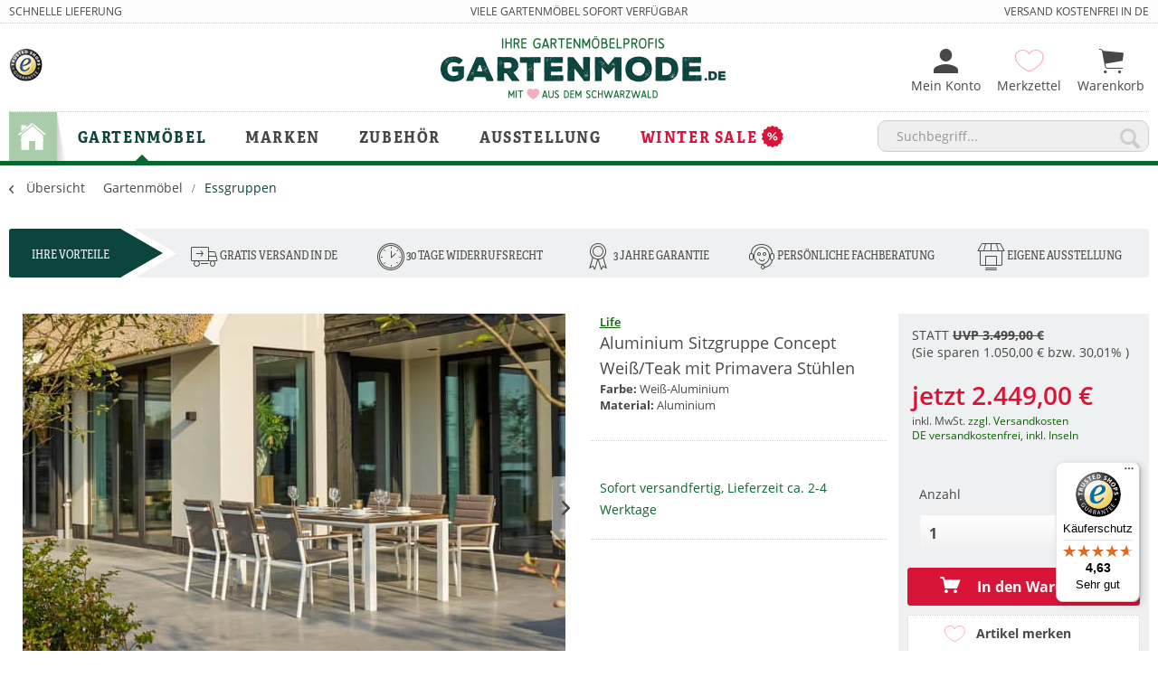

--- FILE ---
content_type: text/html; charset=UTF-8
request_url: https://www.gartenmode.de/aluminium-sitzgruppe-concept-weiss/teak-mit-primavera-stuehlen
body_size: 20451
content:
<!DOCTYPE html> <html class="no-js" lang="de" itemscope="itemscope" itemtype="https://schema.org/WebPage"> <head> <meta charset="utf-8"><script>window.dataLayer = window.dataLayer || [];</script><script>window.dataLayer.push({"ecommerce":{"detail":{"actionField":{"list":"Essgruppen"},"products":[{"name":"Aluminium Sitzgruppe Concept Wei\u00df\/Teak mit Primavera St\u00fchlen","id":"160295199","price":2449,"brand":"Life","category":"Essgruppen","variant":""}]},"currencyCode":"EUR"},"google_tag_params":{"ecomm_pagetype":"product","ecomm_prodid":160295199}});</script><!-- WbmTagManager -->
<script>
(function(w,d,s,l,i){w[l]=w[l]||[];w[l].push({'gtm.start':new Date().getTime(),event:'gtm.js'});var f=d.getElementsByTagName(s)[0],j=d.createElement(s),dl=l!='dataLayer'?'&l='+l:'';j.async=true;j.src='https://www.googletagmanager.com/gtm.js?id='+i+dl;f.parentNode.insertBefore(j,f);})(window,document,'script','dataLayer','GTM-TR57X95');
</script>
<!-- End WbmTagManager --> <meta name="author" content="TOO-Design Gartenmöbel » gartenmode.de" /> <meta name="robots" content="index,follow" /> <meta name="revisit-after" content="15 days" /> <meta name="keywords" content="Life, Life Outdoorliving, Aluminium, Sitzgruppe, Primavera, White, Weiss, Primavera - Concept, Teak, Concept, 6 Personen Essgruppe" /> <meta name="description" content="Life Aluminium Sitzgruppe Concept/Primavera - White 6-Personen - Erstklassige Essgruppen und Gartengarnituren jetzt günstig kaufen im Gartenmöbel Shop » gartenmode.de ♥ Kauf auf Rechnung✔ Schnelle Lieferung✔ Kostenfreier Versand✔" /> <meta name="facebook-domain-verification" content="mgta5owsbdnabyjvsuy51tncc2nrus" /> <meta property="og:type" content="product" /> <meta property="og:site_name" content="TOO-Design Gartenmöbel" /> <meta property="og:url" content="https://www.gartenmode.de/aluminium-sitzgruppe-concept-weiss/teak-mit-primavera-stuehlen" /> <meta property="og:title" content="Aluminium Sitzgruppe Concept Weiß/Teak mit Primavera Stühlen" /> <meta property="og:description" content="Aluminium Sitzgruppe Concept Weiß/Teak mit Primavera Stühlen Mit großer Freunde präsentieren wir, die Outdoor-Concept Dining Kollektion von LIFE Outdoor Living. Eine große Palette inspirierender und stilvoller Outdoor-Möbel, bei deren Entwurf die Wünsche des Käufers und Funktionalität im…" /> <meta property="og:image" content="https://www.gartenmode.de/media/image/83/39/0e/Concept-dining-white-1200x800-1361olZDbWudkN1.jpg" /> <meta property="product:brand" content="Life" /> <meta property="product:price" content="2449,00" /> <meta property="product:product_link" content="https://www.gartenmode.de/aluminium-sitzgruppe-concept-weiss/teak-mit-primavera-stuehlen" /> <meta name="twitter:card" content="product" /> <meta name="twitter:site" content="TOO-Design Gartenmöbel" /> <meta name="twitter:title" content="Aluminium Sitzgruppe Concept Weiß/Teak mit Primavera Stühlen" /> <meta name="twitter:description" content="Aluminium Sitzgruppe Concept Weiß/Teak mit Primavera Stühlen Mit großer Freunde präsentieren wir, die Outdoor-Concept Dining Kollektion von LIFE Outdoor Living. Eine große Palette inspirierender und stilvoller Outdoor-Möbel, bei deren Entwurf die Wünsche des Käufers und Funktionalität im…" /> <meta name="twitter:image" content="https://www.gartenmode.de/media/image/83/39/0e/Concept-dining-white-1200x800-1361olZDbWudkN1.jpg" /> <meta itemprop="copyrightHolder" content="TOO-Design Gartenmöbel" /> <meta itemprop="copyrightYear" content="© gartenmode.de 2017" /> <meta itemprop="isFamilyFriendly" content="True" /> <meta itemprop="image" content="https://www.gartenmode.de/media/image/d8/a0/41/gartenmode_logo_herz.png" /> <meta name="viewport" content="width=device-width, initial-scale=1.0"> <meta name="mobile-web-app-capable" content="yes"> <meta name="apple-mobile-web-app-title" content="TOO-Design Gartenmöbel"> <meta name="apple-mobile-web-app-capable" content="yes"> <meta name="apple-mobile-web-app-status-bar-style" content="default"> <link rel="apple-touch-icon-precomposed" href="https://www.gartenmode.de/media/image/5b/72/b6/apple.png"> <link rel="shortcut icon" href="https://www.gartenmode.de/media/image/4a/5a/be/fav_icon_gartenmode.png"> <meta name="msapplication-navbutton-color" content="#0c443e" /> <meta name="application-name" content="TOO-Design Gartenmöbel" /> <meta name="msapplication-starturl" content="https://www.gartenmode.de/" /> <meta name="msapplication-window" content="width=1024;height=768" /> <meta name="msapplication-TileImage" content="https://www.gartenmode.de/media/image/72/d0/36/win.png"> <meta name="msapplication-TileColor" content="#0c443e"> <meta name="theme-color" content="#0c443e" /> <link rel="canonical" href="https://www.gartenmode.de/aluminium-sitzgruppe-concept-weiss/teak-mit-primavera-stuehlen" /> <title itemprop="name"> Life Aluminium Sitzgruppe Concept mit stapelbaren Primavera Stühlen | TOO-Design Gartenmöbel</title> <link href="/web/cache/1700752722_a5db5a5b430dbf58a5128199ab41f5ad.css" media="all" rel="stylesheet" type="text/css" /> <link rel="preload" href="/themes/Frontend/Responsive/frontend/_public/vendors/fonts/open-sans-fontface/Regular/OpenSans-Regular.woff2?dd054b139d116d10cc9e6dbb20e4e22f" as="font" crossorigin="anonymous" /> <link rel="preload" href="/themes/Frontend/Responsive/frontend/_public/vendors/fonts/open-sans-fontface/Bold/OpenSans-Bold.woff2?2eec3d2f0b8b073c181cf13f96a48f60" as="font" crossorigin="anonymous" /> <link rel="preload" href="/themes/Frontend/Responsive/frontend/_public/vendors/fonts/open-sans-fontface/Light/OpenSans-Light.woff2?934211d1f1161a7764ab90752734a0fc" as="font" crossorigin="anonymous" /> <link rel="preload" href="/themes/Frontend/Responsive/frontend/_public/vendors/fonts/open-sans-fontface/Semibold/OpenSans-Semibold.woff2?89e7e7d1467a92a2dec9f9bc0ea97b28" as="font" crossorigin="anonymous" /> <link rel="preload" href="/themes/Frontend/Method/frontend/_public/src/fonts/MethodCloud-Icons.ttf?kizabv" as="font" crossorigin="anonymous" /> <link rel="preload" href="/themes/Frontend/Responsive/frontend/_public/src/fonts/shopware.woff2?" as="font" crossorigin="anonymous" /> <link rel="preload" href="/themes/Frontend/Method/frontend/_public/src/fonts/ionicons.ttf?v=2.0.0" as="font" crossorigin="anonymous" /> <style>img.lazy,img.lazyloading {background: url("[data-uri]") no-repeat 50% 50%;background-size: 20%;}</style> <script src="https://tracking.s24.com/js/conversion-tracking.js"></script> <script>
document.addEventListener('DOMContentLoaded', function initS24() {
window.s24ConversionTracking.init('s24clid');
}, false);
</script> </head> <body class="is--ctl-detail is--act-index is--no-sidebar" > <div class="page-wrap"> <noscript class="noscript-main"> <div class="alert is--warning"> <div class="alert--icon"> <i class="icon--element icon--warning"></i> </div> <div class="alert--content"> Um TOO-Design&#x20;Gartenm&#xF6;bel in vollem Umfang nutzen zu k&ouml;nnen, empfehlen wir Ihnen Javascript in Ihrem Browser zu aktiveren. </div> </div> <!-- WbmTagManager (noscript) -->
<iframe src="https://www.googletagmanager.com/ns.html?id=GTM-TR57X95"
        height="0" width="0" style="display:none;visibility:hidden"></iframe>
<!-- End WbmTagManager (noscript) --></noscript> <header class="header-main"> <div class="top-bar"> <div class="container block-group"> <nav class="top-bar--navigation block" role="menubar"> <div class="topbar--entry entry--left"> Schnelle Lieferung </div> <div class="topbar--entry entry--center"> Viele Gartenmöbel sofort Verfügbar </div> <div class="topbar--entry entry--right"> Versand kostenfrei in DE </div> </nav> </div> </div> <div class="container header--navigation"> <div class="trust-main block-group"> <img src="/themes/Frontend/Gartenmode/frontend/_public/src/img/trust-header.png" alt="Trusted-Shop"> </div> <div class="logo-main block-group" role="banner"> <div class="logo--shop block"> <p class="no--margin"> <a class="logo--link" href="https://www.gartenmode.de/" title="TOO-Design Gartenmöbel - zur Startseite wechseln"> <picture> <source srcset="https://www.gartenmode.de/media/image/d8/a0/41/gartenmode_logo_herz.png" media="(min-width: 78.75em)"> <source srcset="https://www.gartenmode.de/media/image/d8/a0/41/gartenmode_logo_herz.png" media="(min-width: 64em)"> <source srcset="https://www.gartenmode.de/media/image/d8/a0/41/gartenmode_logo_herz.png" media="(min-width: 48em)"> <img srcset="https://www.gartenmode.de/media/image/d8/a0/41/gartenmode_logo_herz.png" alt="TOO-Design Gartenmöbel - zur Startseite wechseln" /> </picture> </a> </p> </div> </div> <nav class="shop--navigation block-group"> <ul class="navigation--list block-group" role="menubar"> <li class="navigation--entry entry--menu-left" role="menuitem"> <a class="entry--link entry--trigger btn is--icon-left" href="#offcanvas--left" data-offcanvas="true" data-offCanvasSelector=".sidebar-main" aria-label="Menü"> <i class="icon--menu"></i> Menü </a> </li> <li class="navigation--entry entry--search" role="menuitem" data-search="true" aria-haspopup="true" data-minLength="3"> <a class="btn entry--link entry--trigger" href="#show-hide--search" title="Suche anzeigen / schließen" aria-label="Suche anzeigen / schließen"> <i class="icon--search"></i> <span class="search--display">Suchen</span> </a> <form action="/search" method="get" class="main-search--form"> <input type="search" name="sSearch" aria-label="Suchbegriff..." class="main-search--field" autocomplete="off" autocapitalize="off" placeholder="Suchbegriff..." maxlength="30" /> <button type="submit" class="main-search--button" aria-label="Suchen"> <i class="icon--search"></i> <span class="main-search--text">Suchen</span> </button> <div class="form--ajax-loader">&nbsp;</div> </form> <div class="main-search--results"></div> </li> 
	<li class="navigation--entry entry--account with-slt"
		role="menuitem"
		data-offcanvas="true"
		data-offCanvasSelector=".account--dropdown-navigation">
		
			<a href="https://www.gartenmode.de/account"
			   title="Mein Konto"
			   class="btn entry--link account--link">
				<i class="ion-android-person"></i>
				<span class="account--display">
					Mein Konto
				</span>
			</a>
		

					
				<div class="account--dropdown-navigation">

					
						<div class="navigation--smartphone">
							<div class="entry--close-off-canvas">
								<a href="#close-account-menu"
								   class="account--close-off-canvas"
								   title="Menü schließen">
									Menü schließen <i class="icon--arrow-right"></i>
								</a>
							</div>
						</div>
					

					
						    <div class="account--menu is--rounded is--personalized">
        
                            
                
                                            <span class="navigation--headline">
                            Mein Konto
                        </span>
                                    

                
                <div class="account--menu-container">

                    
                        
                        <ul class="sidebar--navigation navigation--list is--level0 show--active-items">
                            
                                
                                
                                    
                                                                                    <li class="navigation--entry">
                                                <span class="navigation--signin">
                                                    <a href="https://www.gartenmode.de/account#hide-registration"
                                                       class="blocked--link btn is--primary navigation--signin-btn"
                                                       data-collapseTarget="#registration"
                                                       data-action="close">
                                                        Anmelden
                                                    </a>
                                                    <span class="navigation--register">
                                                        oder
                                                        <a href="https://www.gartenmode.de/account#show-registration"
                                                           class="blocked--link"
                                                           data-collapseTarget="#registration"
                                                           data-action="open">
                                                            registrieren
                                                        </a>
                                                    </span>
                                                </span>
                                            </li>
                                                                            

                                    
                                        <li class="navigation--entry">
                                            <a href="https://www.gartenmode.de/account" title="Übersicht" class="navigation--link">
                                                Übersicht
                                            </a>
                                        </li>
                                    
                                

                                
                                
                                    <li class="navigation--entry">
                                        <a href="https://www.gartenmode.de/account/profile" title="Persönliche Daten" class="navigation--link" rel="nofollow">
                                            Persönliche Daten
                                        </a>
                                    </li>
                                

                                
                                
                                                                            
                                            <li class="navigation--entry">
                                                <a href="https://www.gartenmode.de/address/index/sidebar/" title="Adressen" class="navigation--link" rel="nofollow">
                                                    Adressen
                                                </a>
                                            </li>
                                        
                                                                    

                                
                                
                                    <li class="navigation--entry">
                                        <a href="https://www.gartenmode.de/account/payment" title="Zahlungsarten" class="navigation--link" rel="nofollow">
                                            Zahlungsarten
                                        </a>
                                    </li>
                                

                                
                                
                                    <li class="navigation--entry">
                                        <a href="https://www.gartenmode.de/account/orders" title="Bestellungen" class="navigation--link" rel="nofollow">
                                            Bestellungen
                                        </a>
                                    </li>
                                

                                
                                
                                                                    

                                
                                
                                    <li class="navigation--entry">
                                        <a href="https://www.gartenmode.de/note" title="Merkzettel" class="navigation--link" rel="nofollow">
                                            Merkzettel
                                        </a>
                                    </li>
                                

                                
                                
                                                                    

                                
                                
                                                                    
                            
                        </ul>
                    
                </div>
                    
    </div>
					
				</div>
			
			</li>




	<li class="navigation--entry entry--notepad" role="menuitem">
		<a href="https://www.gartenmode.de/note" title="Merkzettel" class="btn entry--link notepad--link">
			<i class="ion-ios-heart-outline"></i>
			<span class="notepad--display">
				Merkzettel
			</span>
					</a>
	</li>




	<li class="navigation--entry entry--cart" role="menuitem">
		<a class="btn entry--link cart--link" href="https://www.gartenmode.de/checkout/cart" title="Warenkorb">

            <span class="badge is--primary is--minimal cart--quantity is--hidden">0</span>

			<i class="ion-ios-cart"></i>

            <span class="cart--display">
                					Warenkorb
				            </span>

			<span class="cart--amount">
                0,00&nbsp;&euro; *
            </span>
		</a>
		<div class="ajax-loader">&nbsp;</div>
	</li>


 </ul> </nav> <div class="container--ajax-cart" data-collapse-cart="true" data-displayMode="offcanvas"></div> </div> </header> <nav class="navigation-main"> <div class="container" data-menu-scroller="true" data-listSelector=".navigation--list.container" data-viewPortSelector=".navigation--list-wrapper"> <div class="navigation--list-wrapper"> <ul class="navigation--list container" role="menubar" itemscope="itemscope" itemtype="https://schema.org/SiteNavigationElement"> <li class="navigation--entry is--home" role="menuitem"> <a class="navigation--link is--first" href="https://www.gartenmode.de/" title="Home" itemprop="url"> <i class="icon-mc-home"></i> <span itemprop="name">Home</span> </a> </li> <li class="navigation--entry is--active" role="menuitem"> <a class="navigation--link is--active" href="https://www.gartenmode.de/gartenmoebel/" title="Gartenmöbel" itemprop="url"> <span itemprop="name">Gartenmöbel</span> </a> </li> <li class="navigation--entry" role="menuitem"> <a class="navigation--link" href="https://www.gartenmode.de/marken/" title="Marken" itemprop="url"> <span itemprop="name">Marken</span> </a> </li> <li class="navigation--entry" role="menuitem"> <a class="navigation--link" href="https://www.gartenmode.de/zubehoer/" title="Zubehör" itemprop="url"> <span itemprop="name">Zubehör</span> </a> </li> <li class="navigation--entry" role="menuitem"> <a class="navigation--link" href="/gartenmoebel-ausstellung" title="Ausstellung" itemprop="url"> <span itemprop="name">Ausstellung</span> </a> </li> <li class="navigation--entry" role="menuitem"> <a class="navigation--link is--sale" href="https://www.gartenmode.de/winter-sale/" title="Winter Sale" itemprop="url"> <span itemprop="name">Winter Sale</span> <div class="sale-icon--container"> <i class="icon-mc-percentage2"></i> </div> </a> </li> </ul> </div> <div class="advanced-menu" data-advanced-menu="true" data-hoverDelay="250"> <div class="menu--container"> <div class="content--wrapper has--content has--teaser"> <ul class="menu--list menu--level-0" style="width:100%;"> <li class="menu--list-item item--level-0" style="width: 20%"> <a href="https://www.gartenmode.de/gartenmoebel/essgruppen/" title="Zur Kategorie Essgruppen" class="teaser--image" style="background-image: url(https://www.gartenmode.de/media/image/6e/6a/29/Kategorie-Essgruppen-Vienna-8-vintage.jpg);"> </a> <a href="https://www.gartenmode.de/gartenmoebel/essgruppen/" class="menu--list-item-link is--active" title="Essgruppen"> <span class="category--name">Essgruppen</span> <i class="icon--arrow-right"></i> </a> </li> <li class="menu--list-item item--level-0" style="width: 20%"> <a href="https://www.gartenmode.de/gartenmoebel/loungemoebel/" title="Zur Kategorie Loungemöbel" class="teaser--image" style="background-image: url(https://www.gartenmode.de/media/image/d4/95/d0/Aluminium-Lounge-Nevada-Lava-01T41TjKBj4M4Az.jpg);"> </a> <a href="https://www.gartenmode.de/gartenmoebel/loungemoebel/" class="menu--list-item-link" title="Loungemöbel"> <span class="category--name">Loungemöbel</span> <i class="icon--arrow-right"></i> </a> </li> <li class="menu--list-item item--level-0" style="width: 20%"> <a href="https://www.gartenmode.de/gartenmoebel/sonnenliegen/" title="Zur Kategorie Sonnenliegen" class="teaser--image" style="background-image: url(https://www.gartenmode.de/media/image/ef/59/cb/Sonnenliege_Anabel_Life_Alu.jpg);"> </a> <a href="https://www.gartenmode.de/gartenmoebel/sonnenliegen/" class="menu--list-item-link" title="Sonnenliegen"> <span class="category--name">Sonnenliegen</span> <i class="icon--arrow-right"></i> </a> </li> <li class="menu--list-item item--level-0" style="width: 20%"> <a href="https://www.gartenmode.de/gartenmoebel/sonneninseln/" title="Zur Kategorie Sonneninseln" class="teaser--image" style="background-image: url(https://www.gartenmode.de/media/image/1d/2e/75/stern_sonneninsel_odea.jpg);"> </a> <a href="https://www.gartenmode.de/gartenmoebel/sonneninseln/" class="menu--list-item-link" title="Sonneninseln"> <span class="category--name">Sonneninseln</span> <i class="icon--arrow-right"></i> </a> </li> <li class="menu--list-item item--level-0" style="width: 20%"> <a href="https://www.gartenmode.de/gartenmoebel/bar-sets/" title="Zur Kategorie Bar-Sets" class="teaser--image" style="background-image: url(https://www.gartenmode.de/media/image/bd/a2/0a/Life_Teakholz_Bar_texas_GM.jpg);"> </a> <a href="https://www.gartenmode.de/gartenmoebel/bar-sets/" class="menu--list-item-link" title="Bar-Sets"> <span class="category--name">Bar-Sets</span> <i class="icon--arrow-right"></i> </a> </li> </ul> </div> </div> <div class="menu--container"> <div class="content--wrapper has--content has--teaser"> <ul class="menu--list menu--level-0" style="width:100%;"> <li class="menu--list-item item--level-0" style="width: 20%"> <a href="https://www.gartenmode.de/marken/essella/" title="Zur Kategorie essella" class="teaser--image" style="background-image: url(https://www.gartenmode.de/media/image/1f/2e/58/Kategorie-Lounge-miami-grau.jpg);"> </a> <a href="https://www.gartenmode.de/marken/essella/" class="menu--list-item-link" title="essella"> <span class="category--name">essella</span> <i class="icon--arrow-right"></i> </a> </li> <li class="menu--list-item item--level-0" style="width: 20%"> <a href="https://www.gartenmode.de/marken/life-outdoor-living/" title="Zur Kategorie Life Outdoor Living" class="teaser--image" style="background-image: url(https://www.gartenmode.de/media/image/4a/c8/fc/kategoriebild_lifer3CJXC0zG1ebx.jpg);"> </a> <a href="https://www.gartenmode.de/marken/life-outdoor-living/" class="menu--list-item-link" title="Life Outdoor Living"> <span class="category--name">Life Outdoor Living</span> <i class="icon--arrow-right"></i> </a> </li> <li class="menu--list-item item--level-0" style="width: 20%"> <a href="https://www.gartenmode.de/marken/apple-bee/" title="Zur Kategorie Apple Bee" class="teaser--image" style="background-image: url(https://www.gartenmode.de/media/image/80/14/65/applebee_kategoriebild.jpg);"> </a> <a href="https://www.gartenmode.de/marken/apple-bee/" class="menu--list-item-link" title="Apple Bee"> <span class="category--name">Apple Bee</span> <i class="icon--arrow-right"></i> </a> </li> <li class="menu--list-item item--level-0" style="width: 20%"> <a href="https://www.gartenmode.de/marken/stern/" title="Zur Kategorie STERN" class="teaser--image" style="background-image: url(https://www.gartenmode.de/media/image/08/9b/40/Stern_Kategoriebild.jpg);"> </a> <a href="https://www.gartenmode.de/marken/stern/" class="menu--list-item-link" title="STERN"> <span class="category--name">STERN</span> <i class="icon--arrow-right"></i> </a> </li> <li class="menu--list-item item--level-0" style="width: 20%"> <a href="https://www.gartenmode.de/marken/best-freizeitmoebel/" title="Zur Kategorie BEST Freizeitmöbel" class="teaser--image" style="background-image: url(https://www.gartenmode.de/media/image/c8/e1/eb/45121050_2.jpg);"> </a> <a href="https://www.gartenmode.de/marken/best-freizeitmoebel/" class="menu--list-item-link" title="BEST Freizeitmöbel"> <span class="category--name">BEST Freizeitmöbel</span> <i class="icon--arrow-right"></i> </a> </li> <li class="menu--list-item item--level-0" style="width: 20%"> <a href="https://www.gartenmode.de/marken/siena-garden-exklusiv/" title="Zur Kategorie Siena Garden Exklusiv" class="teaser--image" style="background-image: url(https://www.gartenmode.de/media/image/a6/22/57/Siena_Garden_Kategoriebild_2024DTuEEIHFgsfna.jpg);"> </a> <a href="https://www.gartenmode.de/marken/siena-garden-exklusiv/" class="menu--list-item-link" title="Siena Garden Exklusiv"> <span class="category--name">Siena Garden Exklusiv</span> <i class="icon--arrow-right"></i> </a> </li> <li class="menu--list-item item--level-0" style="width: 20%"> <a href="https://www.gartenmode.de/marken/lafuma-mobilier-c/" title="Zur Kategorie LAFUMA MOBILIER ©" class="teaser--image" style="background-image: url(https://www.gartenmode.de/media/image/59/89/13/Lafuma_Markenbild_Kategorie.jpg);"> </a> <a href="https://www.gartenmode.de/marken/lafuma-mobilier-c/" class="menu--list-item-link" title="LAFUMA MOBILIER ©"> <span class="category--name">LAFUMA MOBILIER ©</span> <i class="icon--arrow-right"></i> </a> </li> <li class="menu--list-item item--level-0" style="width: 20%"> <a href="https://www.gartenmode.de/marken/hartman/" title="Zur Kategorie Hartman" class="teaser--image" style="background-image: url(https://www.gartenmode.de/media/image/46/44/c5/hartman_gartentisch_yasmani_black_gartenmode.jpg);"> </a> <a href="https://www.gartenmode.de/marken/hartman/" class="menu--list-item-link" title="Hartman"> <span class="category--name">Hartman</span> <i class="icon--arrow-right"></i> </a> </li> <li class="menu--list-item item--level-0" style="width: 20%"> <a href="https://www.gartenmode.de/marken/ooni-pizzaoefen/" title="Zur Kategorie Ooni Pizzaöfen" class="teaser--image" style="background-image: url(https://www.gartenmode.de/media/image/5f/42/9f/Kategoriebild.jpg);"> </a> <a href="https://www.gartenmode.de/marken/ooni-pizzaoefen/" class="menu--list-item-link" title="Ooni Pizzaöfen"> <span class="category--name">Ooni Pizzaöfen</span> <i class="icon--arrow-right"></i> </a> </li> <li class="menu--list-item item--level-0" style="width: 20%"> <a href="https://www.gartenmode.de/marken/weitere-marken/" title="Zur Kategorie weitere Marken" class="teaser--image" style="background-image: url(https://www.gartenmode.de/media/image/1e/d3/64/kat_weitereMarken1.jpg);"> </a> <a href="https://www.gartenmode.de/marken/weitere-marken/" class="menu--list-item-link" title="weitere Marken"> <span class="category--name">weitere Marken</span> <i class="icon--arrow-right"></i> </a> </li> </ul> </div> </div> <div class="menu--container"> <div class="content--wrapper has--content has--teaser"> <ul class="menu--list menu--level-0" style="width:100%;"> <li class="menu--list-item item--level-0" style="width: 20%"> <a href="https://www.gartenmode.de/zubehoer/weber/" title="Zur Kategorie Weber" class="teaser--image" style="background-image: url(https://www.gartenmode.de/media/image/cf/d9/84/WEBER-GASGRILL-GENESIS-E-335-BLACK-4.jpg);"> </a> <a href="https://www.gartenmode.de/zubehoer/weber/" class="menu--list-item-link" title="Weber"> <span class="category--name">Weber</span> <i class="icon--arrow-right"></i> </a> </li> <li class="menu--list-item item--level-0" style="width: 20%"> <a href="https://www.gartenmode.de/zubehoer/ooni-pizzaoefen/" title="Zur Kategorie Ooni Pizzaöfen" class="teaser--image" style="background-image: url(https://www.gartenmode.de/media/image/5f/42/9f/Kategoriebild.jpg);"> </a> <a href="https://www.gartenmode.de/zubehoer/ooni-pizzaoefen/" class="menu--list-item-link" title="Ooni Pizzaöfen"> <span class="category--name">Ooni Pizzaöfen</span> <i class="icon--arrow-right"></i> </a> </li> <li class="menu--list-item item--level-0" style="width: 20%"> <a href="https://www.gartenmode.de/zubehoer/sonnenschutz/" title="Zur Kategorie Sonnenschutz" class="teaser--image" style="background-image: url(https://www.gartenmode.de/media/image/5b/e7/26/Sonnenschutz-HP.jpg);"> </a> <a href="https://www.gartenmode.de/zubehoer/sonnenschutz/" class="menu--list-item-link" title="Sonnenschutz"> <span class="category--name">Sonnenschutz</span> <i class="icon--arrow-right"></i> </a> </li> <li class="menu--list-item item--level-0" style="width: 20%"> <a href="https://www.gartenmode.de/zubehoer/kissenboxen-sideboards/" title="Zur Kategorie Kissenboxen &amp; Sideboards" class="teaser--image" style="background-image: url(https://www.gartenmode.de/media/image/f2/c0/59/essella-polyrattan-kissen-box-xl-grau-flachgeflecht589c8737d4bc5.jpg);"> </a> <a href="https://www.gartenmode.de/zubehoer/kissenboxen-sideboards/" class="menu--list-item-link" title="Kissenboxen &amp; Sideboards"> <span class="category--name">Kissenboxen & Sideboards</span> <i class="icon--arrow-right"></i> </a> </li> <li class="menu--list-item item--level-0" style="width: 20%"> <a href="https://www.gartenmode.de/zubehoer/licht-feuer/" title="Zur Kategorie Licht &amp; Feuer" class="teaser--image" style="background-image: url(https://www.gartenmode.de/media/image/c5/a3/c6/gewerbekunden_led_gartenmoebel_b1.jpg);"> </a> <a href="https://www.gartenmode.de/zubehoer/licht-feuer/" class="menu--list-item-link" title="Licht &amp; Feuer"> <span class="category--name">Licht & Feuer</span> <i class="icon--arrow-right"></i> </a> </li> <li class="menu--list-item item--level-0" style="width: 20%"> <a href="https://www.gartenmode.de/zubehoer/ersatzbezuege/" title="Zur Kategorie Ersatzbezüge" class="teaser--image" style="background-image: url(https://www.gartenmode.de/media/image/59/7e/8a/Kissenbez-uge_Farben_Standard587e1016412d1.jpg);"> </a> <a href="https://www.gartenmode.de/zubehoer/ersatzbezuege/" class="menu--list-item-link" title="Ersatzbezüge"> <span class="category--name">Ersatzbezüge</span> <i class="icon--arrow-right"></i> </a> </li> <li class="menu--list-item item--level-0" style="width: 20%"> <a href="https://www.gartenmode.de/zubehoer/pflegeprodukte/" title="Zur Kategorie Pflegeprodukte" class="teaser--image" style="background-image: url(https://www.gartenmode.de/media/image/71/cd/2f/pro_LIFETP_img_17584783_1.jpg);"> </a> <a href="https://www.gartenmode.de/zubehoer/pflegeprodukte/" class="menu--list-item-link" title="Pflegeprodukte"> <span class="category--name">Pflegeprodukte</span> <i class="icon--arrow-right"></i> </a> </li> <li class="menu--list-item item--level-0" style="width: 20%"> <a href="https://www.gartenmode.de/zubehoer/wetterschutz/" title="Zur Kategorie Wetterschutz" class="teaser--image" style="background-image: url(https://www.gartenmode.de/media/image/fa/7b/1a/essella-polyrattan-garten-moebel-Wetterschutz.jpg);"> </a> <a href="https://www.gartenmode.de/zubehoer/wetterschutz/" class="menu--list-item-link" title="Wetterschutz"> <span class="category--name">Wetterschutz</span> <i class="icon--arrow-right"></i> </a> </li> </ul> </div> </div> <div class="menu--container"> </div> <div class="menu--container"> </div> </div> </div> </nav> <section class="content-main container block-group"> <nav class="content--breadcrumb block"> <a class="breadcrumb--button breadcrumb--link" href="https://www.gartenmode.de/gartenmoebel/essgruppen/" title="Übersicht"> <i class="icon--arrow-left"></i> <span class="breadcrumb--title">Übersicht</span> </a> <ul class="breadcrumb--list" role="menu" itemscope itemtype="https://schema.org/BreadcrumbList"> <li role="menuitem" class="breadcrumb--entry" itemprop="itemListElement" itemscope itemtype="https://schema.org/ListItem"> <a class="breadcrumb--link" href="https://www.gartenmode.de/gartenmoebel/" title="Gartenmöbel" itemprop="item"> <link itemprop="url" href="https://www.gartenmode.de/gartenmoebel/" /> <span class="breadcrumb--title" itemprop="name">Gartenmöbel</span> </a> <meta itemprop="position" content="0" /> </li> <li role="none" class="breadcrumb--separator"> <i class="icon--arrow-right"></i> </li> <li role="menuitem" class="breadcrumb--entry is--active" itemprop="itemListElement" itemscope itemtype="https://schema.org/ListItem"> <a class="breadcrumb--link" href="https://www.gartenmode.de/gartenmoebel/essgruppen/" title="Essgruppen" itemprop="item"> <link itemprop="url" href="https://www.gartenmode.de/gartenmoebel/essgruppen/" /> <span class="breadcrumb--title" itemprop="name">Essgruppen</span> </a> <meta itemprop="position" content="1" /> </li> </ul> </nav> <div class="content-main--inner"> <aside class="sidebar-main off-canvas"> <div class="navigation--smartphone"> <ul class="navigation--list "> <li class="navigation--entry entry--close-off-canvas"> <a href="#close-categories-menu" title="Menü schließen" class="navigation--link"> Menü schließen <i class="icon--arrow-right"></i> </a> </li> </ul> <div class="mobile--switches"> 
    



    
 </div> </div> <div class="sidebar--categories-wrapper" data-subcategory-nav="true" data-mainCategoryId="3" data-categoryId="6" data-fetchUrl="/widgets/listing/getCategory/categoryId/6"> <div class="categories--headline navigation--headline"> Kategorien </div> <div class="sidebar--categories-navigation"> <ul class="sidebar--navigation categories--navigation navigation--list is--drop-down is--level0 is--rounded" role="menu"> <li class="navigation--entry is--active has--sub-categories has--sub-children" role="menuitem"> <a class="navigation--link is--active has--sub-categories link--go-forward" href="https://www.gartenmode.de/gartenmoebel/" data-categoryId="4" data-fetchUrl="/widgets/listing/getCategory/categoryId/4" title="Gartenmöbel" > Gartenmöbel <span class="is--icon-right"> <i class="icon--arrow-right"></i> </span> </a> <ul class="sidebar--navigation categories--navigation navigation--list is--level1 is--rounded" role="menu"> <li class="navigation--entry is--active" role="menuitem"> <a class="navigation--link is--active" href="https://www.gartenmode.de/gartenmoebel/essgruppen/" data-categoryId="6" data-fetchUrl="/widgets/listing/getCategory/categoryId/6" title="Essgruppen" > Essgruppen </a> </li> <li class="navigation--entry" role="menuitem"> <a class="navigation--link" href="https://www.gartenmode.de/gartenmoebel/loungemoebel/" data-categoryId="7" data-fetchUrl="/widgets/listing/getCategory/categoryId/7" title="Loungemöbel" > Loungemöbel </a> </li> <li class="navigation--entry" role="menuitem"> <a class="navigation--link" href="https://www.gartenmode.de/gartenmoebel/sonnenliegen/" data-categoryId="8" data-fetchUrl="/widgets/listing/getCategory/categoryId/8" title="Sonnenliegen" > Sonnenliegen </a> </li> <li class="navigation--entry" role="menuitem"> <a class="navigation--link" href="https://www.gartenmode.de/gartenmoebel/sonneninseln/" data-categoryId="9" data-fetchUrl="/widgets/listing/getCategory/categoryId/9" title="Sonneninseln" > Sonneninseln </a> </li> <li class="navigation--entry" role="menuitem"> <a class="navigation--link" href="https://www.gartenmode.de/gartenmoebel/bar-sets/" data-categoryId="10" data-fetchUrl="/widgets/listing/getCategory/categoryId/10" title="Bar-Sets" > Bar-Sets </a> </li> </ul> </li> <li class="navigation--entry has--sub-children" role="menuitem"> <a class="navigation--link link--go-forward" href="https://www.gartenmode.de/marken/" data-categoryId="63" data-fetchUrl="/widgets/listing/getCategory/categoryId/63" title="Marken" > Marken <span class="is--icon-right"> <i class="icon--arrow-right"></i> </span> </a> </li> <li class="navigation--entry has--sub-children" role="menuitem"> <a class="navigation--link link--go-forward" href="https://www.gartenmode.de/zubehoer/" data-categoryId="16" data-fetchUrl="/widgets/listing/getCategory/categoryId/16" title="Zubehör" > Zubehör <span class="is--icon-right"> <i class="icon--arrow-right"></i> </span> </a> </li> <li class="navigation--entry" role="menuitem"> <a class="navigation--link" href="https://www.gartenmode.de/magazin/" data-categoryId="17" data-fetchUrl="/widgets/listing/getCategory/categoryId/17" title="Magazin" > Magazin </a> </li> <li class="navigation--entry" role="menuitem"> <a class="navigation--link" href="/gartenmoebel-ausstellung" data-categoryId="14" data-fetchUrl="/widgets/listing/getCategory/categoryId/14" title="Ausstellung" > Ausstellung </a> </li> <li class="navigation--entry" role="menuitem"> <a class="navigation--link" href="https://www.gartenmode.de/cat/index/sCategory/48" data-categoryId="48" data-fetchUrl="/widgets/listing/getCategory/categoryId/48" title="Essella" > Essella </a> </li> <li class="navigation--entry" role="menuitem"> <a class="navigation--link" href="/gartenmode-ihr-gartenmoebel-experte" data-categoryId="13" data-fetchUrl="/widgets/listing/getCategory/categoryId/13" title="Über uns" > Über uns </a> </li> <li class="navigation--entry" role="menuitem"> <a class="navigation--link is--sale" href="https://www.gartenmode.de/winter-sale/" data-categoryId="15" data-fetchUrl="/widgets/listing/getCategory/categoryId/15" title="Winter Sale" > Winter Sale </a> </li> <li class="navigation--entry" role="menuitem"> <a class="navigation--link" href="https://www.gartenmode.de/gewerbekunden/" data-categoryId="42" data-fetchUrl="/widgets/listing/getCategory/categoryId/42" title="Gewerbekunden" > Gewerbekunden </a> </li> </ul> </div> <div class="shop-sites--container is--rounded"> <div class="shop-sites--headline navigation--headline"> Informationen </div> <ul class="shop-sites--navigation sidebar--navigation navigation--list is--drop-down is--level0" role="menu"> <li class="navigation--entry" role="menuitem"> <a class="navigation--link" href="https://www.gartenmode.de/versandabwicklung" title="Versandabwicklung" data-categoryId="71" data-fetchUrl="/widgets/listing/getCustomPage/pageId/71" > Versandabwicklung </a> </li> <li class="navigation--entry" role="menuitem"> <a class="navigation--link" href="https://www.gartenmode.de/zahlung-und-versand" title="Zahlung und Versand" data-categoryId="6" data-fetchUrl="/widgets/listing/getCustomPage/pageId/6" > Zahlung und Versand </a> </li> <li class="navigation--entry" role="menuitem"> <a class="navigation--link" href="https://www.gartenmode.de/gartenmoebel-ausstellung" title="Gartenmöbel Ausstellung" data-categoryId="60" data-fetchUrl="/widgets/listing/getCustomPage/pageId/60" target="_parent"> Gartenmöbel Ausstellung </a> </li> <li class="navigation--entry" role="menuitem"> <a class="navigation--link" href="https://www.gartenmode.de/qualitaet" title="Qualität" data-categoryId="57" data-fetchUrl="/widgets/listing/getCustomPage/pageId/57" > Qualität </a> </li> <li class="navigation--entry" role="menuitem"> <a class="navigation--link" href="https://www.gartenmode.de/service" title="Service" data-categoryId="58" data-fetchUrl="/widgets/listing/getCustomPage/pageId/58" > Service </a> </li> <li class="navigation--entry" role="menuitem"> <a class="navigation--link" href="https://www.gartenmode.de/faq" title="FAQ" data-categoryId="56" data-fetchUrl="/widgets/listing/getCustomPage/pageId/56" > FAQ </a> </li> <li class="navigation--entry" role="menuitem"> <a class="navigation--link" href="https://www.gartenmode.de/widerrufsrecht" title="Widerrufsrecht" data-categoryId="8" data-fetchUrl="/widgets/listing/getCustomPage/pageId/8" target="_parent"> Widerrufsrecht </a> </li> <li class="navigation--entry" role="menuitem"> <a class="navigation--link" href="/widerrufsrecht" title="Widerrufsformular" data-categoryId="45" data-fetchUrl="/widgets/listing/getCustomPage/pageId/45" target="_parent"> Widerrufsformular </a> </li> <li class="navigation--entry" role="menuitem"> <a class="navigation--link" href="https://www.gartenmode.de/datenschutzerklaerung" title="Datenschutzerklärung" data-categoryId="7" data-fetchUrl="/widgets/listing/getCustomPage/pageId/7" target="_parent"> Datenschutzerklärung </a> </li> <li class="navigation--entry" role="menuitem"> <a class="navigation--link" href="https://www.gartenmode.de/impressum" title="Impressum" data-categoryId="3" data-fetchUrl="/widgets/listing/getCustomPage/pageId/3" target="_parent"> Impressum </a> </li> </ul> </div> </div> </aside> <div class="content--wrapper"> <div class="content product--details" itemscope itemtype="https://schema.org/Product" data-product-navigation="/widgets/listing/productNavigation" data-category-id="6" data-main-ordernumber="160295199" data-ajax-wishlist="true" data-compare-ajax="true" data-ajax-variants-container="true"> <ul class="benefits--list"> <li><span>Ihre Vorteile</span></li> <li><span><i class="icon-mc-truck"></i> Gratis Versand in DE</span></li> <li><span><i class="icon-mc-clock"></i> 30 Tage Widerrufsrecht</span></li> <li><span><i class="icon-mc-achievement"></i> 3 Jahre Garantie</span></li> <li><span><i class="icon-mc-telemarketer"></i> Persönliche Fachberatung</span></li> <li><span><i class="icon-mc-shop"></i> Eigene Ausstellung</span></li> </ul> <div class="product--detail-upper block-group"> <div class="product--image-container image-slider product--image-zoom" data-image-slider="true" data-image-gallery="true" data-maxZoom="0" data-thumbnails=".image--thumbnails" > <div class="image-slider--container"> <div class="image-slider--slide"> <div class="image--box image-slider--item"> <span class="image--element" data-img-large="https://www.gartenmode.de/media/image/da/d8/77/Concept-dining-white-1200x800-1361olZDbWudkN1_1280x1280.jpg" data-img-small="https://www.gartenmode.de/media/image/51/f6/74/Concept-dining-white-1200x800-1361olZDbWudkN1_200x200.jpg" data-img-original="https://www.gartenmode.de/media/image/83/39/0e/Concept-dining-white-1200x800-1361olZDbWudkN1.jpg" data-alt="Sitzgruppe für 6 Personen Primavera mit Kissen von Life bei Gartenmode"> <span class="image--media"> <img srcset="https://www.gartenmode.de/media/image/73/27/f8/Concept-dining-white-1200x800-1361olZDbWudkN1_600x600.jpg, https://www.gartenmode.de/media/image/17/d3/a3/Concept-dining-white-1200x800-1361olZDbWudkN1_600x600@2x.jpg 2x" src="https://www.gartenmode.de/media/image/73/27/f8/Concept-dining-white-1200x800-1361olZDbWudkN1_600x600.jpg" alt="Sitzgruppe für 6 Personen Primavera mit Kissen von Life bei Gartenmode" itemprop="image" /> </span> </span> </div> <div class="image--box image-slider--item"> <span class="image--element" data-img-large="https://www.gartenmode.de/media/image/c9/56/d0/Concept-dining-white-1200x800-3iiDcTAWQMUC7E_1280x1280.jpg" data-img-small="https://www.gartenmode.de/media/image/e0/4f/07/Concept-dining-white-1200x800-3iiDcTAWQMUC7E_200x200.jpg" data-img-original="https://www.gartenmode.de/media/image/7e/b4/c0/Concept-dining-white-1200x800-3iiDcTAWQMUC7E.jpg" data-alt="Aluminium Sitzgruppe Concept Weiß/Teak mit Primavera Stühlen"> <span class="image--media"> <picture> <img class="lazy" src="[data-uri]" data-srcset="https://www.gartenmode.de/media/image/27/d1/98/Concept-dining-white-1200x800-3iiDcTAWQMUC7E_600x600.jpg, https://www.gartenmode.de/media/image/56/15/bc/Concept-dining-white-1200x800-3iiDcTAWQMUC7E_600x600@2x.jpg 2x" alt="Aluminium Sitzgruppe Concept Weiß/Teak mit Primavera Stühlen" itemprop="image" /> </picture> <noscript> <img srcset="https://www.gartenmode.de/media/image/27/d1/98/Concept-dining-white-1200x800-3iiDcTAWQMUC7E_600x600.jpg, https://www.gartenmode.de/media/image/56/15/bc/Concept-dining-white-1200x800-3iiDcTAWQMUC7E_600x600@2x.jpg 2x" alt="Aluminium Sitzgruppe Concept Weiß/Teak mit Primavera Stühlen" itemprop="image" /> </noscript> </span> </span> </div> <div class="image--box image-slider--item"> <span class="image--element" data-img-large="https://www.gartenmode.de/media/image/2b/1a/35/Concept-dining-white-1200x800-112U0ub5SQbOJ9_1280x1280.jpg" data-img-small="https://www.gartenmode.de/media/image/65/1d/05/Concept-dining-white-1200x800-112U0ub5SQbOJ9_200x200.jpg" data-img-original="https://www.gartenmode.de/media/image/87/78/88/Concept-dining-white-1200x800-112U0ub5SQbOJ9.jpg" data-alt="Aluminium Sitzgruppe Concept Weiß/Teak mit Primavera Stühlen"> <span class="image--media"> <picture> <img class="lazy" src="[data-uri]" data-srcset="https://www.gartenmode.de/media/image/00/9b/75/Concept-dining-white-1200x800-112U0ub5SQbOJ9_600x600.jpg, https://www.gartenmode.de/media/image/f2/bb/9c/Concept-dining-white-1200x800-112U0ub5SQbOJ9_600x600@2x.jpg 2x" alt="Aluminium Sitzgruppe Concept Weiß/Teak mit Primavera Stühlen" itemprop="image" /> </picture> <noscript> <img srcset="https://www.gartenmode.de/media/image/00/9b/75/Concept-dining-white-1200x800-112U0ub5SQbOJ9_600x600.jpg, https://www.gartenmode.de/media/image/f2/bb/9c/Concept-dining-white-1200x800-112U0ub5SQbOJ9_600x600@2x.jpg 2x" alt="Aluminium Sitzgruppe Concept Weiß/Teak mit Primavera Stühlen" itemprop="image" /> </noscript> </span> </span> </div> <div class="image--box image-slider--item"> <span class="image--element" data-img-large="https://www.gartenmode.de/media/image/cb/95/a6/Concept-dining-white-1200x800-16jdErTfDKrtOtg_1280x1280.jpg" data-img-small="https://www.gartenmode.de/media/image/f6/2f/e3/Concept-dining-white-1200x800-16jdErTfDKrtOtg_200x200.jpg" data-img-original="https://www.gartenmode.de/media/image/b0/6a/db/Concept-dining-white-1200x800-16jdErTfDKrtOtg.jpg" data-alt="Aluminium Sitzgruppe Concept Weiß/Teak mit Primavera Stühlen"> <span class="image--media"> <picture> <img class="lazy" src="[data-uri]" data-srcset="https://www.gartenmode.de/media/image/f0/30/ec/Concept-dining-white-1200x800-16jdErTfDKrtOtg_600x600.jpg, https://www.gartenmode.de/media/image/7f/05/db/Concept-dining-white-1200x800-16jdErTfDKrtOtg_600x600@2x.jpg 2x" alt="Aluminium Sitzgruppe Concept Weiß/Teak mit Primavera Stühlen" itemprop="image" /> </picture> <noscript> <img srcset="https://www.gartenmode.de/media/image/f0/30/ec/Concept-dining-white-1200x800-16jdErTfDKrtOtg_600x600.jpg, https://www.gartenmode.de/media/image/7f/05/db/Concept-dining-white-1200x800-16jdErTfDKrtOtg_600x600@2x.jpg 2x" alt="Aluminium Sitzgruppe Concept Weiß/Teak mit Primavera Stühlen" itemprop="image" /> </noscript> </span> </span> </div> <div class="image--box image-slider--item"> <span class="image--element" data-img-large="https://www.gartenmode.de/media/image/9b/43/e5/Concept-dining-white-1200x800-1834azzN9zLXdHU_1280x1280.jpg" data-img-small="https://www.gartenmode.de/media/image/14/db/9d/Concept-dining-white-1200x800-1834azzN9zLXdHU_200x200.jpg" data-img-original="https://www.gartenmode.de/media/image/84/04/68/Concept-dining-white-1200x800-1834azzN9zLXdHU.jpg" data-alt="Aluminium Sitzgruppe Concept Weiß/Teak mit Primavera Stühlen"> <span class="image--media"> <picture> <img class="lazy" src="[data-uri]" data-srcset="https://www.gartenmode.de/media/image/fa/40/c9/Concept-dining-white-1200x800-1834azzN9zLXdHU_600x600.jpg, https://www.gartenmode.de/media/image/47/2b/48/Concept-dining-white-1200x800-1834azzN9zLXdHU_600x600@2x.jpg 2x" alt="Aluminium Sitzgruppe Concept Weiß/Teak mit Primavera Stühlen" itemprop="image" /> </picture> <noscript> <img srcset="https://www.gartenmode.de/media/image/fa/40/c9/Concept-dining-white-1200x800-1834azzN9zLXdHU_600x600.jpg, https://www.gartenmode.de/media/image/47/2b/48/Concept-dining-white-1200x800-1834azzN9zLXdHU_600x600@2x.jpg 2x" alt="Aluminium Sitzgruppe Concept Weiß/Teak mit Primavera Stühlen" itemprop="image" /> </noscript> </span> </span> </div> <div class="image--box image-slider--item"> <span class="image--element" data-img-large="https://www.gartenmode.de/media/image/1f/07/94/Concept-dining-white-1200x800-9gXpJquhwu8AYG_1280x1280.jpg" data-img-small="https://www.gartenmode.de/media/image/14/71/7a/Concept-dining-white-1200x800-9gXpJquhwu8AYG_200x200.jpg" data-img-original="https://www.gartenmode.de/media/image/b7/2c/6d/Concept-dining-white-1200x800-9gXpJquhwu8AYG.jpg" data-alt="Aluminium Sitzgruppe Concept Weiß/Teak mit Primavera Stühlen"> <span class="image--media"> <picture> <img class="lazy" src="[data-uri]" data-srcset="https://www.gartenmode.de/media/image/84/18/73/Concept-dining-white-1200x800-9gXpJquhwu8AYG_600x600.jpg, https://www.gartenmode.de/media/image/0c/1a/34/Concept-dining-white-1200x800-9gXpJquhwu8AYG_600x600@2x.jpg 2x" alt="Aluminium Sitzgruppe Concept Weiß/Teak mit Primavera Stühlen" itemprop="image" /> </picture> <noscript> <img srcset="https://www.gartenmode.de/media/image/84/18/73/Concept-dining-white-1200x800-9gXpJquhwu8AYG_600x600.jpg, https://www.gartenmode.de/media/image/0c/1a/34/Concept-dining-white-1200x800-9gXpJquhwu8AYG_600x600@2x.jpg 2x" alt="Aluminium Sitzgruppe Concept Weiß/Teak mit Primavera Stühlen" itemprop="image" /> </noscript> </span> </span> </div> <div class="image--box image-slider--item"> <span class="image--element" data-img-large="https://www.gartenmode.de/media/image/86/97/fb/Concept-dining-white-1200x800-2eper5boH9WeFZ_1280x1280.jpg" data-img-small="https://www.gartenmode.de/media/image/de/ec/b4/Concept-dining-white-1200x800-2eper5boH9WeFZ_200x200.jpg" data-img-original="https://www.gartenmode.de/media/image/7e/93/f4/Concept-dining-white-1200x800-2eper5boH9WeFZ.jpg" data-alt="Aluminium Sitzgruppe Concept Weiß/Teak mit Primavera Stühlen"> <span class="image--media"> <picture> <img class="lazy" src="[data-uri]" data-srcset="https://www.gartenmode.de/media/image/9b/b3/62/Concept-dining-white-1200x800-2eper5boH9WeFZ_600x600.jpg, https://www.gartenmode.de/media/image/84/c6/3c/Concept-dining-white-1200x800-2eper5boH9WeFZ_600x600@2x.jpg 2x" alt="Aluminium Sitzgruppe Concept Weiß/Teak mit Primavera Stühlen" itemprop="image" /> </picture> <noscript> <img srcset="https://www.gartenmode.de/media/image/9b/b3/62/Concept-dining-white-1200x800-2eper5boH9WeFZ_600x600.jpg, https://www.gartenmode.de/media/image/84/c6/3c/Concept-dining-white-1200x800-2eper5boH9WeFZ_600x600@2x.jpg 2x" alt="Aluminium Sitzgruppe Concept Weiß/Teak mit Primavera Stühlen" itemprop="image" /> </noscript> </span> </span> </div> </div> </div> <div class="image--thumbnails image-slider--thumbnails"> <div class="image-slider--thumbnails-slide"> <a href="https://www.gartenmode.de/media/image/83/39/0e/Concept-dining-white-1200x800-1361olZDbWudkN1.jpg" title="Vorschau: Sitzgruppe für 6 Personen Primavera mit Kissen von Life bei Gartenmode" class="thumbnail--link is--active"> <picture> <img class="lazy thumbnail--image" src="[data-uri]" data-srcset="https://www.gartenmode.de/media/image/51/f6/74/Concept-dining-white-1200x800-1361olZDbWudkN1_200x200.jpg, https://www.gartenmode.de/media/image/2b/dc/98/Concept-dining-white-1200x800-1361olZDbWudkN1_200x200@2x.jpg 2x" alt="Vorschau: Sitzgruppe für 6 Personen Primavera mit Kissen von Life bei Gartenmode" title="Vorschau: Sitzgruppe für 6 Personen Primavera mit Kissen von Life bei Gartenmode" /> </picture> <noscript> <img srcset="https://www.gartenmode.de/media/image/51/f6/74/Concept-dining-white-1200x800-1361olZDbWudkN1_200x200.jpg, https://www.gartenmode.de/media/image/2b/dc/98/Concept-dining-white-1200x800-1361olZDbWudkN1_200x200@2x.jpg 2x" alt="Vorschau: Sitzgruppe für 6 Personen Primavera mit Kissen von Life bei Gartenmode" title="Vorschau: Sitzgruppe für 6 Personen Primavera mit Kissen von Life bei Gartenmode" class="thumbnail--image" /> </noscript> </a> <a href="https://www.gartenmode.de/media/image/7e/b4/c0/Concept-dining-white-1200x800-3iiDcTAWQMUC7E.jpg" title="Vorschau: Aluminium Sitzgruppe Concept Weiß/Teak mit Primavera Stühlen" class="thumbnail--link"> <picture> <img class="lazy thumbnail--image" src="[data-uri]" data-srcset="https://www.gartenmode.de/media/image/e0/4f/07/Concept-dining-white-1200x800-3iiDcTAWQMUC7E_200x200.jpg, https://www.gartenmode.de/media/image/3b/9a/af/Concept-dining-white-1200x800-3iiDcTAWQMUC7E_200x200@2x.jpg 2x" alt="Vorschau: Aluminium Sitzgruppe Concept Weiß/Teak mit Primavera Stühlen" title="Vorschau: Aluminium Sitzgruppe Concept Weiß/Teak mit Primavera Stühlen" /> </picture> <noscript> <img srcset="https://www.gartenmode.de/media/image/e0/4f/07/Concept-dining-white-1200x800-3iiDcTAWQMUC7E_200x200.jpg, https://www.gartenmode.de/media/image/3b/9a/af/Concept-dining-white-1200x800-3iiDcTAWQMUC7E_200x200@2x.jpg 2x" alt="Vorschau: Aluminium Sitzgruppe Concept Weiß/Teak mit Primavera Stühlen" title="Vorschau: Aluminium Sitzgruppe Concept Weiß/Teak mit Primavera Stühlen" class="thumbnail--image" /> </noscript> </a> <a href="https://www.gartenmode.de/media/image/87/78/88/Concept-dining-white-1200x800-112U0ub5SQbOJ9.jpg" title="Vorschau: Aluminium Sitzgruppe Concept Weiß/Teak mit Primavera Stühlen" class="thumbnail--link"> <picture> <img class="lazy thumbnail--image" src="[data-uri]" data-srcset="https://www.gartenmode.de/media/image/65/1d/05/Concept-dining-white-1200x800-112U0ub5SQbOJ9_200x200.jpg, https://www.gartenmode.de/media/image/17/27/5f/Concept-dining-white-1200x800-112U0ub5SQbOJ9_200x200@2x.jpg 2x" alt="Vorschau: Aluminium Sitzgruppe Concept Weiß/Teak mit Primavera Stühlen" title="Vorschau: Aluminium Sitzgruppe Concept Weiß/Teak mit Primavera Stühlen" /> </picture> <noscript> <img srcset="https://www.gartenmode.de/media/image/65/1d/05/Concept-dining-white-1200x800-112U0ub5SQbOJ9_200x200.jpg, https://www.gartenmode.de/media/image/17/27/5f/Concept-dining-white-1200x800-112U0ub5SQbOJ9_200x200@2x.jpg 2x" alt="Vorschau: Aluminium Sitzgruppe Concept Weiß/Teak mit Primavera Stühlen" title="Vorschau: Aluminium Sitzgruppe Concept Weiß/Teak mit Primavera Stühlen" class="thumbnail--image" /> </noscript> </a> <a href="https://www.gartenmode.de/media/image/b0/6a/db/Concept-dining-white-1200x800-16jdErTfDKrtOtg.jpg" title="Vorschau: Aluminium Sitzgruppe Concept Weiß/Teak mit Primavera Stühlen" class="thumbnail--link"> <picture> <img class="lazy thumbnail--image" src="[data-uri]" data-srcset="https://www.gartenmode.de/media/image/f6/2f/e3/Concept-dining-white-1200x800-16jdErTfDKrtOtg_200x200.jpg, https://www.gartenmode.de/media/image/21/ef/b1/Concept-dining-white-1200x800-16jdErTfDKrtOtg_200x200@2x.jpg 2x" alt="Vorschau: Aluminium Sitzgruppe Concept Weiß/Teak mit Primavera Stühlen" title="Vorschau: Aluminium Sitzgruppe Concept Weiß/Teak mit Primavera Stühlen" /> </picture> <noscript> <img srcset="https://www.gartenmode.de/media/image/f6/2f/e3/Concept-dining-white-1200x800-16jdErTfDKrtOtg_200x200.jpg, https://www.gartenmode.de/media/image/21/ef/b1/Concept-dining-white-1200x800-16jdErTfDKrtOtg_200x200@2x.jpg 2x" alt="Vorschau: Aluminium Sitzgruppe Concept Weiß/Teak mit Primavera Stühlen" title="Vorschau: Aluminium Sitzgruppe Concept Weiß/Teak mit Primavera Stühlen" class="thumbnail--image" /> </noscript> </a> <a href="https://www.gartenmode.de/media/image/84/04/68/Concept-dining-white-1200x800-1834azzN9zLXdHU.jpg" title="Vorschau: Aluminium Sitzgruppe Concept Weiß/Teak mit Primavera Stühlen" class="thumbnail--link"> <picture> <img class="lazy thumbnail--image" src="[data-uri]" data-srcset="https://www.gartenmode.de/media/image/14/db/9d/Concept-dining-white-1200x800-1834azzN9zLXdHU_200x200.jpg, https://www.gartenmode.de/media/image/93/f6/c1/Concept-dining-white-1200x800-1834azzN9zLXdHU_200x200@2x.jpg 2x" alt="Vorschau: Aluminium Sitzgruppe Concept Weiß/Teak mit Primavera Stühlen" title="Vorschau: Aluminium Sitzgruppe Concept Weiß/Teak mit Primavera Stühlen" /> </picture> <noscript> <img srcset="https://www.gartenmode.de/media/image/14/db/9d/Concept-dining-white-1200x800-1834azzN9zLXdHU_200x200.jpg, https://www.gartenmode.de/media/image/93/f6/c1/Concept-dining-white-1200x800-1834azzN9zLXdHU_200x200@2x.jpg 2x" alt="Vorschau: Aluminium Sitzgruppe Concept Weiß/Teak mit Primavera Stühlen" title="Vorschau: Aluminium Sitzgruppe Concept Weiß/Teak mit Primavera Stühlen" class="thumbnail--image" /> </noscript> </a> <a href="https://www.gartenmode.de/media/image/b7/2c/6d/Concept-dining-white-1200x800-9gXpJquhwu8AYG.jpg" title="Vorschau: Aluminium Sitzgruppe Concept Weiß/Teak mit Primavera Stühlen" class="thumbnail--link"> <picture> <img class="lazy thumbnail--image" src="[data-uri]" data-srcset="https://www.gartenmode.de/media/image/14/71/7a/Concept-dining-white-1200x800-9gXpJquhwu8AYG_200x200.jpg, https://www.gartenmode.de/media/image/29/32/a0/Concept-dining-white-1200x800-9gXpJquhwu8AYG_200x200@2x.jpg 2x" alt="Vorschau: Aluminium Sitzgruppe Concept Weiß/Teak mit Primavera Stühlen" title="Vorschau: Aluminium Sitzgruppe Concept Weiß/Teak mit Primavera Stühlen" /> </picture> <noscript> <img srcset="https://www.gartenmode.de/media/image/14/71/7a/Concept-dining-white-1200x800-9gXpJquhwu8AYG_200x200.jpg, https://www.gartenmode.de/media/image/29/32/a0/Concept-dining-white-1200x800-9gXpJquhwu8AYG_200x200@2x.jpg 2x" alt="Vorschau: Aluminium Sitzgruppe Concept Weiß/Teak mit Primavera Stühlen" title="Vorschau: Aluminium Sitzgruppe Concept Weiß/Teak mit Primavera Stühlen" class="thumbnail--image" /> </noscript> </a> <a href="https://www.gartenmode.de/media/image/7e/93/f4/Concept-dining-white-1200x800-2eper5boH9WeFZ.jpg" title="Vorschau: Aluminium Sitzgruppe Concept Weiß/Teak mit Primavera Stühlen" class="thumbnail--link"> <picture> <img class="lazy thumbnail--image" src="[data-uri]" data-srcset="https://www.gartenmode.de/media/image/de/ec/b4/Concept-dining-white-1200x800-2eper5boH9WeFZ_200x200.jpg, https://www.gartenmode.de/media/image/8f/97/ef/Concept-dining-white-1200x800-2eper5boH9WeFZ_200x200@2x.jpg 2x" alt="Vorschau: Aluminium Sitzgruppe Concept Weiß/Teak mit Primavera Stühlen" title="Vorschau: Aluminium Sitzgruppe Concept Weiß/Teak mit Primavera Stühlen" /> </picture> <noscript> <img srcset="https://www.gartenmode.de/media/image/de/ec/b4/Concept-dining-white-1200x800-2eper5boH9WeFZ_200x200.jpg, https://www.gartenmode.de/media/image/8f/97/ef/Concept-dining-white-1200x800-2eper5boH9WeFZ_200x200@2x.jpg 2x" alt="Vorschau: Aluminium Sitzgruppe Concept Weiß/Teak mit Primavera Stühlen" title="Vorschau: Aluminium Sitzgruppe Concept Weiß/Teak mit Primavera Stühlen" class="thumbnail--image" /> </noscript> </a> </div> </div> </div> <div class="product--infobox block"> <div class="product--supplier"> <a href="https://www.gartenmode.de/life/" title="Weitere Artikel von Life"> Life </a> </div> <h1 class="product--title bc-product--title" itemprop="name"> Aluminium Sitzgruppe Concept Weiß/Teak mit Primavera Stühlen </h1> <div class="product--properties"> <ul class="product--properties-list"> <li class="product--properties-item"> <strong>Farbe:</strong> <span>Weiß-Aluminium</span> </li> <li class="product--properties-item"> <strong>Material:</strong> <span>Aluminium</span> </li> </ul> </div> <div class="product--delivery"> <p class="delivery--information"> <span class="delivery--text delivery--text-available"> <i class="delivery--status-icon delivery--status-available"></i> Sofort versandfertig, Lieferzeit ca. 2-4 Werktage </span> </p> </div> </div> <div class="product--buybox block"> <meta itemprop="brand" content="Life"/> <meta itemprop="weight" content="125 kg"/> <meta itemprop="releaseDate" content="2024-02-15"/> <div itemprop="offers" itemscope itemtype="https://schema.org/Offer" class="buybox--inner"> <meta itemprop="priceCurrency" content="EUR"/> <span itemprop="priceSpecification" itemscope itemtype="https://schema.org/PriceSpecification"> <meta itemprop="valueAddedTaxIncluded" content="true"/> </span> <meta itemprop="url" content="https://www.gartenmode.de/aluminium-sitzgruppe-concept-weiss/teak-mit-primavera-stuehlen"/> <div class="product--price price--default price--discount"> <span class="content--discount"> STATT <span class="price--line-through">UVP 3.499,00&nbsp;&euro;</span> <span class="price--discount-percentage">(Sie sparen 1.050,00&nbsp;&euro; bzw. 30,01% )</span> </span> <span class="price--content content--default"> <meta itemprop="price" content="2449.00"> jetzt 2.449,00&nbsp;&euro; </span> </div> <p class="product--tax" data-content="" data-modalbox="true" data-targetSelector="a" data-mode="ajax"> inkl. MwSt. <a title="Versandkosten" href="https://www.gartenmode.de/zahlung-und-versand" style="text-decoration:underline">zzgl. Versandkosten <br /> DE versandkostenfrei, inkl. Inseln</a> </p> <link itemprop="availability" href="https://schema.org/InStock" /> <form name="sAddToBasket" method="post" action="https://www.gartenmode.de/checkout/addArticle" class="buybox--form" data-add-article="true" data-eventName="submit" data-showModal="false" data-addArticleUrl="https://www.gartenmode.de/checkout/ajaxAddArticleCart"> <input type="hidden" name="sActionIdentifier" value=""/> <input type="hidden" name="sAddAccessories" id="sAddAccessories" value=""/> <input type="hidden" name="sAdd" value="160295199"/> <div class="buybox--button-container block-group"> <div class="buybox--quantity block"> <label for="sQuantity">Anzahl</label> <div class="select-field"> <select id="sQuantity" name="sQuantity" class="quantity--select"> <option value="1">1</option> </select> </div> </div> <button class="buybox--button block btn is--primary is--center is--large" name="In den Warenkorb"> <i class="icon--basket"></i> In den Warenkorb </button> </div> </form> <nav class="product--actions"> <form action="https://www.gartenmode.de/note/add/ordernumber/160295199" method="post" class="action--form"> <button type="submit" class="btn block is--center is--large link--notepad" title="Auf den Merkzettel" data-ajaxUrl="https://www.gartenmode.de/note/ajaxAdd/ordernumber/160295199" data-text="Gemerkt"> <i class="ion-ios-heart-outline"></i> <span class="action--text">Artikel merken</span> </button> </form> <div class="action--phone-block"> <p>Sie haben offene Fragen oder Wünsche? Rufen Sie uns einfach an.</p> <a href="tel:078128943070" class="btn block is--center is--large"> <i class="ion-android-call"></i> 0781 - 289 430 70 </a> </div> </nav> </div> <ul class="product--base-info list--unstyled"> <li class="base-info--entry entry--sku"> <strong class="entry--label"> Artikel-Nr.: </strong> <meta itemprop="productID" content="3576"/> <span class="entry--content" itemprop="sku"> 160295199 </span> </li> </ul> </div> </div> <ul class="benefits--list-middle"> <li> <i class="icon-mc-kissenbezug"></i> <a href="#" class="benefits-information" data-modalbox="true" data-content="&lt;div class=&quot;ajax-modal--custom&quot;&gt;&lt;h3&gt;Formstabil, wasserabweisend &amp;amp; waschbar bei 30°C&lt;/h3&gt;&lt;p&gt;Alle unsere Gartenmöbel bekommen Sie inklusive Polster und Bezüge geliefert. Die formstabilen Polster sind aus einem speziellen Memory Schaum gefertigt, sodass Sie sich auch bei mehrmaligem Nutzen nicht verformen. Die Imprägnierung des Stoffes sorgt dafür, dass sich die Bezüge wasser- und schmutzabweisend verhalten und daher perfekt für den Bedarf im Außenbereich geeignet sind. Alle Bezüge sind abnehmbar und können bei Bedarf bei 30°C gewaschen werden.&lt;/p&gt;&lt;/div&gt;" data-sizing="content"> <i class="ion-information-circled"></i> </a> <strong>INKL. POLSTER & BEZÜGE</strong> <span>Formstabil, wasserabweisend & waschbar bei 30°C</span> </li> <li> <i class="icon-mc-diamond"></i> <a href="#" class="benefits-information" data-modalbox="true" data-content="&lt;div class=&quot;ajax-modal--custom&quot;&gt;&lt;h3&gt;Wetterfest, frostsicher, UV-beständig, pflegeleicht&lt;/h3&gt;&lt;p&gt;Unser Team hat bereits viele Jahre Erfahrung mit Gartenmöbeln gesammelt. Aus der Zusammenführung dieser Erfahrungen ist die Auswahl exklusiver, hochwertiger und langlebiger Garten- und Lounge-Möbel entstanden, welche sich durch die Verarbeitung modernster Materialien und viel Liebe zum Detail auszeichnen. Alle Gartenmöbel werden mit modernstem, Materialien gefertigt. Dies zeichnet sich durch hohe UV-Beständigkeit und Langlebigkeit aus. Die Möbelstücke können daher problemlos ganzjährig draußen stehen bleiben. Sie werden viel Freude mit den Gartenmöbeln haben!&lt;/p&gt;&lt;/div&gt;" data-sizing="content"> <i class="ion-information-circled"></i> </a> <strong>LANGE HALTBARKEIT</strong> <span>Wetterfest, frostsicher, UV-beständig, pflegeleicht</span> </li> <li> <i class="icon-mc-diamond"></i> <a href="#" class="benefits-information" data-modalbox="true" data-content="&lt;div class=&quot;ajax-modal--custom&quot;&gt;&lt;h3&gt;Stabiles Alu-Gestell, fest verschweißt &amp;amp; pulverbeschichtet&lt;/h3&gt;&lt;p&gt;Der Rahmen jedes Möbelstückes wird aus stabilem und dennoch leichtem Aluminium gefertigt. Durch die zusätzliche Pulverbeschichtung trotzt der Rahmen jedem Wetter. Die Möbelstücke können problemlos ganzjährig draußen stehen bleiben der Rahmen kann nicht verwittern. Wir wünschen Ihnen viele schöne Momente mit diesen Gartenmöbeln!&lt;/p&gt;&lt;/div&gt;" data-sizing="content"> <i class="ion-information-circled"></i> </a> <strong>RAHMEN & GESTELL</strong> <span>Stabiles Alu-Gestell, fest verschweißt & pulverbeschichtet</span> </li> <li> <i class="icon-mc-truck"></i> <a href="#" class="benefits-information" data-modalbox="true" data-content="&lt;div class=&quot;ajax-modal--custom&quot;&gt;&lt;h3&gt;Die Lieferung dauert in der Regel nur 2-4 Tage&lt;/h3&gt;&lt;p&gt;Wir haben ganzjährig fast das komplette Gartenmöbel Sortiment von Gartenmode.de auf Lager und können Ihre Bestellung deshalb in nur wenigen Werktagen sofort liefern. Innerhalb von Deutschland beträgt die Lieferzeit in der Regel 2-4 Werktage. Ein spontanes Grillfest am Wochenende steht an? Kein Problem! Gerne können Sie auch bereits vorab einen Wunschliefertermin persönlich mit uns abstimmen.&lt;/p&gt;&lt;/div&gt;" data-sizing="content"> <i class="ion-information-circled"></i> </a> <strong>SCHNELLE LIEFERZEIT</strong> <span>Die Lieferung dauert in der Regel nur 2-4 Tage</span> </li> </ul> <div class="description--container"> <h2>Beschreibung</h2> <div class="description--content"> <div class="product--description" itemprop="description"> <div class="block-group"> <div class="block block-half"> <h2>Qualität:</h2> <ul> <li>Wetterfeste Aluminium Möbel</li> <li>Robustes allweather Gewebe am Stuhl&nbsp;</li> <li>pflegeleichte Auflagen all weather Taupe</li> </ul> <h2>Design:</h2> <ul> <li>Einladende Gartengarnitur&nbsp;</li> <li>Einmaliger Material-Mix</li> <li>Bequeme Sitzpolster</li> </ul> <h2>Pflegehinweise:</h2> <ul> <li>Wetter- &amp; Witterungsbeständig</li> <li>Einfache Reinigung mit Wasser</li> </ul> <h2>Maße:</h2> <p>Tisch: 210 x 90 x 75 cm (L/B/H)<br>Stuhl: 59 x 55 x 86 cm (L/B/H)<br><br></p> <h2>Lieferumfang:</h2> <p>1 x Tisch mit Tischplatte aus Robust Teak<br>6 x Primavera Stapelstuhl inkl. All Weather Auflage</p> <h2>Weiterführende Links zu "Aluminium Sitzgruppe Concept Weiß/Teak mit Primavera Stühlen"</h2> <ul class="content--list list--unstyled"> <li class="list--entry"> <a href="https://www.gartenmode.de/anfrage-formular?sInquiry=detail&sOrdernumber=160295199" rel="nofollow" class="content--link link--contact" title="Fragen zum Artikel?"> Fragen zum Artikel? </a> </li> <li class="list--entry"> <a href="https://www.gartenmode.de/life/" target="_parent" class="content--link link--supplier" title=""> Weitere Artikel von Life </a> </li> </ul> </div> <div class="block block-half"> <h2>Aluminium Sitzgruppe Concept Weiß/Teak mit Primavera Stühlen</h2> <p>Mit großer Freunde präsentieren wir, die Outdoor-Concept Dining Kollektion von LIFE Outdoor Living. Eine große Palette inspirierender und stilvoller Outdoor-Möbel, bei deren Entwurf die Wünsche des Käufers und Funktionalität im Vordergrund standen.&nbsp;</p> <p>Von der witterungsbeständigen Tischplatte in Robust Teak, bin hin zu grazil geformten Aluminiumrahmen und wetterfesten Bezügen bietet die Kollektion einen ausgewogenen Stilmix.&nbsp;</p> <p>Die Primavera Stapelstühle, ebenfalls mit Teak-Akzenten an den Armlehnen mit optimalem Sitzkomfort sind dazu gemacht, das ganze Jahr im Freien zu bleiben. Das für die Stühle verwendete allweather Gewebe ist besonders stark und besitzt daher eine lange Lebensdauer.&nbsp;</p> <p>Die einzigartigen Stuhlauflagen mit Soltex Bezügen bieten dem Kunden das natürliche Aussehen eines Stoffkissens. Dennoch zeichnet sich das Material als robust, pflegeleicht und wasserabweisend aus.</p> <p>Wir wünschen Ihnen viel Spaß beim Kennenlernen der Kollektion!&nbsp;</p> </div> </div> </div> </div> </div> <div class="cross-selling--container"> <h2> Zubehör </h2> <div class="cross-selling--content content--related"> <div class="related--content"> <div class="product-slider " data-itemMinWidth="400" data-product-slider="true"> <div class="product-slider--container"> <div class="product-slider--item"> <div class="product--box box--minimal" data-page-index="" data-ordernumber="SW10685" data-category-id="6"> <div class="box--content is--rounded"> <div class="product--badges"> </div> <div class="product--info"> <a href="https://www.gartenmode.de/quarzglas-feuerschale-set-mit-sockel-deckel-und-wetterhaube?number=SW10685" title="Quarzglas Feuerschale Set mit Sockel, Deckel und Wetterhaube" class="product--image" > <span class="image--element"> <span class="image--media"> <img srcset="https://www.gartenmode.de/media/image/8e/95/f0/Glasfeuerschale_Quarzglasfeuerschale_Feuerschale_bei_Gartenmode_kaufen_600x600.jpg, https://www.gartenmode.de/media/image/6f/d0/88/Glasfeuerschale_Quarzglasfeuerschale_Feuerschale_bei_Gartenmode_kaufen_600x600@2x.jpg 2x" alt="Glasfeuerschale Quarzglasfeuerschale Feuerschale QFlame" title="Glasfeuerschale Quarzglasfeuerschale Feuerschale QFlame" /> </span> </span> </a> <a href="https://www.gartenmode.de/quarzglas-feuerschale-set-mit-sockel-deckel-und-wetterhaube?number=SW10685" class="product--title" title="Quarzglas Feuerschale Set mit Sockel, Deckel und Wetterhaube"> Quarzglas Feuerschale Set mit Sockel, Deckel... </a> <div class="delivery-info--container"> <div class="product--delivery"> <p class="delivery--information"> <span class="delivery--text delivery--text-more-is-coming"> <i class="delivery--status-icon delivery--status-more-is-coming"></i> Lieferzeit 10-14 Werktage </span> </p> </div> </div> <ul class="variant-color--container"> </ul> <div class="box-footer--container"> <form action="https://www.gartenmode.de/note/add/ordernumber/SW10685" method="post" class="note-action--form action--form"> <button type="submit" class="action--link link--notepad" title="" data-ajaxUrl="https://www.gartenmode.de/note/ajaxAdd/ordernumber/SW10685" data-text=""> <i class="ion-ios-heart-outline"></i> <span class="action--text">Artikel merken</span> </button> </form> <div class="product--price-info"> <div class="product--price"> <span class="price--default is--nowrap"> 1.129,00&nbsp;&euro; </span> </div> </div> </div> </div> </div> </div> </div> <div class="product-slider--item"> <div class="product--box box--minimal" data-page-index="" data-ordernumber="910371" data-category-id="6"> <div class="box--content is--rounded"> <div class="product--badges"> <div class="product--badge badge--discount"> <i class="icon--percent2"></i> </div> </div> <div class="product--info"> <a href="https://www.gartenmode.de/sonnenschirm-easy-sun-parasol-sun-garden?number=910371" title="Sonnenschirm Easy Sun Parasol Sun Garden" class="product--image" > <span class="image--element"> <span class="image--media"> <img srcset="https://www.gartenmode.de/media/image/9d/af/13/Easy-Sun-Sonnenschirm-Parasol-375-silber_anthrazit_600x600.jpg, https://www.gartenmode.de/media/image/3b/a2/ae/Easy-Sun-Sonnenschirm-Parasol-375-silber_anthrazit_600x600@2x.jpg 2x" alt="Sun Garden Easy Sun Parasol Sonnenschrim Ampelschirm silber anthrazit" title="Sun Garden Easy Sun Parasol Sonnenschrim Ampelschirm silber anthrazit" /> </span> </span> </a> <a href="https://www.gartenmode.de/sonnenschirm-easy-sun-parasol-sun-garden?number=910371" class="product--title" title="Sonnenschirm Easy Sun Parasol Sun Garden"> Sonnenschirm Easy Sun Parasol Sun Garden </a> <div class="delivery-info--container"> <div class="product--delivery"> <p class="delivery--information"> <span class="delivery--text delivery--text-not-available"> <i class="delivery--status-icon delivery--status-not-available"></i> Derzeit ausverkauft! </span> </p> </div> </div> <ul class="variant-color--container"> </ul> <div class="box-footer--container"> <form action="https://www.gartenmode.de/note/add/ordernumber/910371" method="post" class="note-action--form action--form"> <button type="submit" class="action--link link--notepad" title="" data-ajaxUrl="https://www.gartenmode.de/note/ajaxAdd/ordernumber/910371" data-text=""> <i class="ion-ios-heart-outline"></i> <span class="action--text">Artikel merken</span> </button> </form> <div class="product--price-info"> <div class="product--price"> <span class="price--pseudo"> <span class="pseudo--price-prefix"> STATT </span> <span class="price--discount is--nowrap"> 1.149,00&nbsp;&euro; </span> </span> <span class="price--default is--nowrap is--discount"> 999,00&nbsp;&euro; </span> </div> </div> </div> </div> </div> </div> </div> <div class="product-slider--item"> <div class="product--box box--minimal" data-page-index="" data-ordernumber="CRAPV105LED1" data-category-id="6"> <div class="box--content is--rounded"> <div class="product--badges"> <div class="product--badge badge--discount"> <i class="icon--percent2"></i> </div> </div> <div class="product--info"> <a href="https://www.gartenmode.de/led-beleuchteter-pflanzkuebel-recife-in-italienischem-design?number=CRAPV105LED1" title="LED beleuchteter Pflanzkübel Recife in italienischem Design" class="product--image" > <span class="image--element"> <span class="image--media"> <img srcset="https://www.gartenmode.de/media/image/43/f7/79/CRA_PV_AMB_03_600x600.jpg, https://www.gartenmode.de/media/image/5b/07/04/CRA_PV_AMB_03_600x600@2x.jpg 2x" alt="LED beleuchteter Blumentopf &quot;Recife&quot; von Modum: gartenmode.de" title="LED beleuchteter Blumentopf &quot;Recife&quot; von Modum: gartenmode.de" /> </span> </span> </a> <a href="https://www.gartenmode.de/led-beleuchteter-pflanzkuebel-recife-in-italienischem-design?number=CRAPV105LED1" class="product--title" title="LED beleuchteter Pflanzkübel Recife in italienischem Design"> LED beleuchteter Pflanzkübel Recife in... </a> <div class="delivery-info--container"> <div class="product--delivery"> <p class="delivery--information"> <span class="delivery--text delivery--text-not-available"> <i class="delivery--status-icon delivery--status-not-available"></i> Derzeit ausverkauft! </span> </p> </div> </div> <ul class="variant-color--container"> </ul> <div class="box-footer--container"> <form action="https://www.gartenmode.de/note/add/ordernumber/CRAPV105LED1" method="post" class="note-action--form action--form"> <button type="submit" class="action--link link--notepad" title="" data-ajaxUrl="https://www.gartenmode.de/note/ajaxAdd/ordernumber/CRAPV105LED1" data-text=""> <i class="ion-ios-heart-outline"></i> <span class="action--text">Artikel merken</span> </button> </form> <div class="product--price-info"> <div class="product--price"> <span class="price--pseudo"> <span class="pseudo--price-prefix"> STATT </span> <span class="price--discount is--nowrap"> 299,00&nbsp;&euro; </span> </span> <span class="price--default is--nowrap is--discount"> 279,00&nbsp;&euro; </span> </div> </div> </div> </div> </div> </div> </div> </div> </div> </div> </div> </div> <div class="cross-selling--container"> <h2>Dazu passende Artikel</h2> <div class="cross-selling--content content--similar"> <div class="similar--content"> <div class="product-slider " data-itemMinWidth="400" data-product-slider="true"> <div class="product-slider--container"> <div class="product-slider--item"> <div class="product--box box--minimal" data-page-index="" data-ordernumber="140040093" data-category-id="6"> <div class="box--content is--rounded"> <div class="product--badges"> <div class="product--badge badge--discount"> <i class="icon--percent2"></i> </div> </div> <div class="product--info"> <a href="https://www.gartenmode.de/aluminium-sonnenliege-anabel-mit-soltex-kissen-gestell?number=140040093" title="Aluminium Sonnenliege Anabel mit Soltex Kissen Gestell" class="product--image" > <span class="image--element"> <span class="image--media"> <img srcset="https://www.gartenmode.de/media/image/7e/c9/e3/Anabel-ligbed-1-2_web_600x600.jpg, https://www.gartenmode.de/media/image/05/2c/40/Anabel-ligbed-1-2_web_600x600@2x.jpg 2x" alt="Aluminium Sonnenliege Anabel" title="Aluminium Sonnenliege Anabel" /> </span> </span> </a> <a href="https://www.gartenmode.de/aluminium-sonnenliege-anabel-mit-soltex-kissen-gestell?number=140040093" class="product--title" title="Aluminium Sonnenliege Anabel mit Soltex Kissen Gestell"> Aluminium Sonnenliege Anabel mit Soltex Kissen... </a> <div class="delivery-info--container"> <div class="product--delivery"> <p class="delivery--information"> <span class="delivery--text delivery--text-available"> <i class="delivery--status-icon delivery--status-available"></i> Sofort versandfertig, Lieferzeit ca. 2-4 Werktage </span> </p> </div> </div> <ul class="variant-color--container"> </ul> <div class="box-footer--container"> <form action="https://www.gartenmode.de/note/add/ordernumber/140040093" method="post" class="note-action--form action--form"> <button type="submit" class="action--link link--notepad" title="" data-ajaxUrl="https://www.gartenmode.de/note/ajaxAdd/ordernumber/140040093" data-text=""> <i class="ion-ios-heart-outline"></i> <span class="action--text">Artikel merken</span> </button> </form> <div class="product--price-info"> <div class="product--price"> <span class="price--pseudo"> <span class="pseudo--price-prefix"> STATT </span> <span class="price--discount is--nowrap"> 679,00&nbsp;&euro; </span> </span> <span class="price--default is--nowrap is--discount"> 599,00&nbsp;&euro; </span> </div> </div> </div> </div> </div> </div> </div> <div class="product-slider--item"> <div class="product--box box--minimal" data-page-index="" data-ordernumber="12225" data-category-id="6"> <div class="box--content is--rounded"> <div class="product--badges"> <div class="product--badge badge--discount"> <i class="icon--percent2"></i> </div> </div> <div class="product--info"> <a href="https://www.gartenmode.de/aluminium-lounge-timber-high-armrest-white?number=12225" title="Aluminium Lounge Timber High Armrest White" class="product--image" > <span class="image--element"> <span class="image--media"> <img srcset="https://www.gartenmode.de/media/image/c7/5d/24/Life-Aluminium-Lounge-Timber-White-High-Armest-01_600x600.jpg, https://www.gartenmode.de/media/image/26/2a/53/Life-Aluminium-Lounge-Timber-White-High-Armest-01_600x600@2x.jpg 2x" alt="Life Aluminium Teakholt Lounge Timber white weiß" title="Life Aluminium Teakholt Lounge Timber white weiß" /> </span> </span> </a> <a href="https://www.gartenmode.de/aluminium-lounge-timber-high-armrest-white?number=12225" class="product--title" title="Aluminium Lounge Timber High Armrest White"> Aluminium Lounge Timber High Armrest White </a> <div class="delivery-info--container"> <div class="product--delivery"> <p class="delivery--information"> <span class="delivery--text delivery--text-more-is-coming"> <i class="delivery--status-icon delivery--status-more-is-coming"></i> Lieferzeit 5-12 Werktage </span> </p> </div> </div> <ul class="variant-color--container"> </ul> <div class="box-footer--container"> <form action="https://www.gartenmode.de/note/add/ordernumber/12225" method="post" class="note-action--form action--form"> <button type="submit" class="action--link link--notepad" title="" data-ajaxUrl="https://www.gartenmode.de/note/ajaxAdd/ordernumber/12225" data-text=""> <i class="ion-ios-heart-outline"></i> <span class="action--text">Artikel merken</span> </button> </form> <div class="product--price-info"> <div class="product--price"> <span class="price--pseudo"> <span class="pseudo--price-prefix"> STATT </span> <span class="price--discount is--nowrap"> 3.499,00&nbsp;&euro; </span> </span> <span class="price--default is--nowrap is--discount"> 3.299,00&nbsp;&euro; </span> </div> </div> </div> </div> </div> </div> </div> </div> </div> </div> </div> </div> <div class="content--product-reviews" id="detail--product-reviews"> <h2>Kundenbewertungen</h2> <div class="review--form-container"> <a class="review--form-toggle" href="#" data-collapse-panel="true" data-collapseTarget=".review--form-container-inner"> <i class="icon--star"></i><i class="icon--star"></i><i class="icon--star"></i><i class="icon--star"></i><i class="icon--star"></i> <span></span></a> <div class="review--form-container-inner collapse--content"> <div id="product--publish-comment" class="content--title"> Bewertung schreiben </div> <div class="alert is--warning is--rounded"> <div class="alert--icon"> <i class="icon--element icon--warning"></i> </div> <div class="alert--content"> Bewertungen werden nach Überprüfung freigeschaltet. </div> </div> <form method="post" action="https://www.gartenmode.de/aluminium-sitzgruppe-concept-weiss/teak-mit-primavera-stuehlen?action=rating#detail--product-reviews" class="content--form review--form"> <input name="sVoteName" type="text" value="" class="review--field" aria-label="Ihr Name" placeholder="Ihr Name" /> <input name="sVoteMail" type="email" value="" class="review--field" aria-label="Ihre E-Mail-Adresse" placeholder="Ihre E-Mail-Adresse*" required="required" aria-required="true" /> <input name="sVoteSummary" type="text" value="" id="sVoteSummary" class="review--field" aria-label="Zusammenfassung" placeholder="Zusammenfassung*" required="required" aria-required="true" /> <div class="field--select review--field select-field"> <select name="sVoteStars" aria-label="Bewertung abgeben"> <option value="10">10 sehr gut</option> <option value="9">9</option> <option value="8">8</option> <option value="7">7</option> <option value="6">6</option> <option value="5">5</option> <option value="4">4</option> <option value="3">3</option> <option value="2">2</option> <option value="1">1 sehr schlecht</option> </select> </div> <textarea name="sVoteComment" placeholder="Ihre Meinung" cols="3" rows="2" class="review--field" aria-label="Ihre Meinung"></textarea> <div class="panel--body is--wide"> <div class="captcha--placeholder" data-captcha="true" data-src="/widgets/Captcha/getCaptchaByName/captchaName/default" data-errorMessage="Bitte füllen Sie das Captcha-Feld korrekt aus." data-hasError="true"> </div> <input type="hidden" name="captchaName" value="default" /> </div> <p class="review--notice"> Die mit einem * markierten Felder sind Pflichtfelder. </p> <div class="review--actions"> <button type="submit" class="btn is--primary" name="Submit"> Speichern </button> </div> </form> </div> </div> </div> </div> </div> </div> </section> <section class="container footer--payment-icons footer--delivery"> <h2>Einfacher & schneller Versand</h2> <div class="fast-delivery--container"> <div class="fast-delivery--inner-container fast-delivery--inner-container-right"> <div class="delivery--icon"><i class="icon-mc-truck"></i></div> <div class="delivery--text">Alles zur einfachen & schnellen <a href="/versandabwicklung"><strong>Versandabwicklung</strong></a><br />durch <strong>gartenmode.de</strong> finden Sie <a href="/versandabwicklung"><strong>HIER &gt;</strong></a></div> </div> </div> </section> <section class="container footer--payment-icons"> <h2>Sicher Bezahlen</h2> <ul class="list--unstyled list--inline"> <li><img src="/themes/Frontend/Gartenmode/frontend/_public/src/img/payment/paypal.png" alt="PayPal"></li> <li><img src="/themes/Frontend/Gartenmode/frontend/_public/src/img/payment/klarna.svg" alt="Sofort Überweisung"></li> <li><img src="/themes/Frontend/Gartenmode/frontend/_public/src/img/payment/targobank.png" alt="Targobank"></li> <li><img class="visa-icon" src="/themes/Frontend/Gartenmode/frontend/_public/src/img/payment/visa.svg" alt="Visa"></li> <li><img class="mastercard-icon" src="/themes/Frontend/Gartenmode/frontend/_public/src/img/payment/mastercard.svg" alt="Master Card"></li> <li><img src="/themes/Frontend/Gartenmode/frontend/_public/src/img/payment/vorkasse.png" alt="Vorkasse"></li> </ul> </section> <footer class="footer-main"> <div class="container"> <div class="block-group footer--trust"> <div class="footer-trust--service"> <h2>Gartenmode Kundenservice</h2> <p>Sie haben offene Fragen oder Wünsche? <strong> Kein Problem.</strong> <strong>Rufen Sie</strong> einfach <strong>an</strong>. Wir freuen uns auf Sie.</p> <div class="service--box"> <strong>+49 (0) 781 - 28 94 30 70</strong> | Offene Fragen? Rufen Sie einfach an<br> <small>Mo bis Fr 9:30 - 16:00 Uhr</small> </div> <p> E-Mail: <a href="/cdn-cgi/l/email-protection#dcb5b2bab39cbbbdaea8b9b2b1b3b8b9f2b8b9"><span class="__cf_email__" data-cfemail="345d5a525b7453554640515a595b50511a5051">[email&#160;protected]</span></a> | <a href="/kontaktformular">zum Kontaktformular</a> </p> </div> <div class="footer-trust--secure"> <h2>Sicher Einkaufen</h2> <p>Sicher einkaufen bei <strong>gartenmode.de</strong>. Wir freuen uns über Ihre positive Bewertung bei Trusted-Shops</p> <ul class="list--unstyled"> <li> <img src="/themes/Frontend/Gartenmode/frontend/_public/src/img/trust-footer-ssl.png" alt="SSL"> SSL-Verschlüsselte Übertragung </li> <li> <img src="/themes/Frontend/Gartenmode/frontend/_public/src/img/trust-footer-ts.png" alt="Trusted-Shops"> Trusted-Shops Gütesiegel </li> <li> <img src="/themes/Frontend/Gartenmode/frontend/_public/src/img/trust-footer-hb.png" alt="Händlerbund"> Händlerbund Mitglied </li> </ul> </div> </div> <div class="footer--columns block-group"> <div class="footer--column column--menu block"> <div class="column--headline">Hilfe & Service</div> <nav class="column--navigation column--content"> <ul class="navigation--list" role="menu"> <li class="navigation--entry" role="menuitem"> <a class="navigation--link" href="/account" title="Mein Konto" target="_parent"> Mein Konto </a> </li> <li class="navigation--entry" role="menuitem"> <a class="navigation--link" href="https://www.gartenmode.de/newsletter/" title="Newsletter" target="https://www.gartenmode.de/newsletter/"> Newsletter </a> </li> <li class="navigation--entry" role="menuitem"> <a class="navigation--link" href="https://www.gartenmode.de/versandabwicklung" title="Versandabwicklung"> Versandabwicklung </a> </li> <li class="navigation--entry" role="menuitem"> <a class="navigation--link" href="/note" title="Meine Merkliste" target="_parent"> Meine Merkliste </a> </li> <li class="navigation--entry" role="menuitem"> <a class="navigation--link" href="https://www.gartenmode.de/zahlung-und-versand" title="Zahlung und Versand"> Zahlung und Versand </a> </li> <li class="navigation--entry" role="menuitem"> <a class="navigation--link" href="https://www.gartenmode.de/sitemap" title="Site Map"> Site Map </a> </li> </ul> </nav> </div> <div class="footer--column column--menu block"> <div class="column--headline">Gartenmode.de</div> <nav class="column--navigation column--content"> <ul class="navigation--list" role="menu"> <li class="navigation--entry" role="menuitem"> <a class="navigation--link" href="https://www.gartenmode.de/gartenmode-ihr-gartenmoebel-experte" title="Gartenmode - Ihr Gartenmöbel Experte" target="_parent"> Gartenmode - Ihr Gartenmöbel Experte </a> </li> <li class="navigation--entry" role="menuitem"> <a class="navigation--link" href="https://www.gartenmode.de/gartenmoebel-ausstellung" title="Gartenmöbel Ausstellung" target="_parent"> Gartenmöbel Ausstellung </a> </li> <li class="navigation--entry" role="menuitem"> <a class="navigation--link" href="https://www.gartenmode.de/qualitaet" title="Qualität"> Qualität </a> </li> <li class="navigation--entry" role="menuitem"> <a class="navigation--link" href="https://www.gartenmode.de/service" title="Service"> Service </a> </li> <li class="navigation--entry" role="menuitem"> <a class="navigation--link" href="/magazin/" title="Gartenmode Magazin"> Gartenmode Magazin </a> </li> <li class="navigation--entry" role="menuitem"> <a class="navigation--link" href="https://katalog.gartenmode.de/" title="Kataloge" target="_parent" rel="nofollow noopener"> Kataloge </a> </li> <li class="navigation--entry" role="menuitem"> <a class="navigation--link" href="https://www.gartenmode.de/faq" title="FAQ"> FAQ </a> </li> </ul> </nav> </div> <div class="footer--column column--menu block"> <div class="column--headline">Rechtliches</div> <nav class="column--navigation column--content"> <ul class="navigation--list" role="menu"> <li class="navigation--entry" role="menuitem"> <a class="navigation--link" href="https://www.gartenmode.de/cookie-erklaerung" title="Cookie-Erklärung"> Cookie-Erklärung </a> </li> <li class="navigation--entry" role="menuitem"> <a class="navigation--link" href="https://www.gartenmode.de/agb-und-kundeninformationen" title="AGB und Kundeninformationen" target="_parent"> AGB und Kundeninformationen </a> </li> <li class="navigation--entry" role="menuitem"> <a class="navigation--link" href="https://www.gartenmode.de/widerrufsrecht" title="Widerrufsrecht" target="_parent"> Widerrufsrecht </a> </li> <li class="navigation--entry" role="menuitem"> <a class="navigation--link" href="/widerrufsrecht" title="Widerrufsformular" target="_parent"> Widerrufsformular </a> </li> <li class="navigation--entry" role="menuitem"> <a class="navigation--link" href="https://www.gartenmode.de/datenschutzerklaerung" title="Datenschutzerklärung" target="_parent"> Datenschutzerklärung </a> </li> <li class="navigation--entry" role="menuitem"> <a class="navigation--link" href="https://www.gartenmode.de/impressum" title="Impressum" target="_parent"> Impressum </a> </li> </ul> </nav> </div> <div class="footer--column column--menu block"> <div class="column--headline">Partner & Händler</div> <nav class="column--navigation column--content"> <ul class="navigation--list" role="menu"> <li class="navigation--entry" role="menuitem"> <a class="navigation--link" href="/gewerbekunden/" title="Gewerbekunden" target="_parent"> Gewerbekunden </a> </li> </ul> </nav> </div> </div> <div class="footer--social"> <p> Du findest gartenmode.de auch bei <a href="https://www.facebook.com/gartenmode/" target="_blank" rel="nofollow noopener"> <img src="/themes/Frontend/Gartenmode/frontend/_public/src/img/social-fb.png" alt="facebook" style="height: 18px; width: auto;"> </a> <a href="https://www.instagram.com/gartenmode.de/" target="_blank" rel="nofollow noopener"> <img src="/media/image/social-instagram.png" alt="instagram" style="height: 18px; width: auto;"> </a> </p> </div> <div class="footer--bottom"> <div class="footer--vat-info"> <p class="vat-info--text"> * Alle Preise inkl. gesetzl. Mehrwertsteuer zzgl. <a title="Versandkosten" href="https://www.gartenmode.de/zahlung-und-versand">Versandkosten</a> und ggf. Nachnahmegebühren, wenn nicht anders beschrieben </p> </div> <div class="footer-minimal--container"> <div class="container footer-minimal"> <div class="block-group footer--trust"> <div class="footer-trust--service"> <h2>Gartenmode Kundenservice</h2> <p>Sie haben offene Fragen oder Wünsche? <strong> Kein Problem.</strong> <strong>Rufen Sie</strong> einfach <strong>an</strong>. Wir freuen uns auf Sie.</p> <div class="service--box"> <strong>+49 (0) 781 - 28 94 30 70</strong> | Offene Fragen? Rufen Sie einfach an<br> <small>Mo bis Fr 9:30 - 16:00 Uhr</small> </div> <p> E-Mail: <a href="/cdn-cgi/l/email-protection#f39a9d959cb394928187969d9e9c9796dd9796"><span class="__cf_email__" data-cfemail="325b5c545d7255534046575c5f5d56571c5657">[email&#160;protected]</span></a> | <a href="/kontaktformular">zum Kontaktformular</a> </p> </div> <div class="footer-trust--secure"> <h2>Sicher Einkaufen</h2> <p>Sicher einkaufen bei <strong>gartenmode.de</strong>. Wir freuen uns über Ihre positive Bewertung bei Trusted-Shops</p> <ul class="list--unstyled"> <li> <img src="/themes/Frontend/Gartenmode/frontend/_public/src/img/trust-footer-ssl.png" alt="SSL"> SSL-Verschlüsselte Übertragung </li> <li> <img src="/themes/Frontend/Gartenmode/frontend/_public/src/img/trust-footer-ts.png" alt="Trusted-Shops"> Trusted-Shops Gütesiegel </li> <li> <img src="/themes/Frontend/Gartenmode/frontend/_public/src/img/trust-footer-hb.png" alt="Händlerbund"> Händlerbund Mitglied </li> </ul> </div> </div> <div class="footer--service-menu">             <ul class="service--list is--rounded" role="menu">
                            <li class="service--entry" role="menuitem">
                    <a class="service--link" href="https://www.gartenmode.de/versandabwicklung" title="Versandabwicklung" >
                        Versandabwicklung
                    </a>
                </li>
                            <li class="service--entry" role="menuitem">
                    <a class="service--link" href="https://www.gartenmode.de/zahlung-und-versand" title="Zahlung und Versand" >
                        Zahlung und Versand
                    </a>
                </li>
                            <li class="service--entry" role="menuitem">
                    <a class="service--link" href="https://www.gartenmode.de/gartenmoebel-ausstellung" title="Gartenmöbel Ausstellung" target="_parent">
                        Gartenmöbel Ausstellung
                    </a>
                </li>
                            <li class="service--entry" role="menuitem">
                    <a class="service--link" href="https://www.gartenmode.de/qualitaet" title="Qualität" >
                        Qualität
                    </a>
                </li>
                            <li class="service--entry" role="menuitem">
                    <a class="service--link" href="https://www.gartenmode.de/service" title="Service" >
                        Service
                    </a>
                </li>
                            <li class="service--entry" role="menuitem">
                    <a class="service--link" href="https://www.gartenmode.de/faq" title="FAQ" >
                        FAQ
                    </a>
                </li>
                            <li class="service--entry" role="menuitem">
                    <a class="service--link" href="https://www.gartenmode.de/widerrufsrecht" title="Widerrufsrecht" target="_parent">
                        Widerrufsrecht
                    </a>
                </li>
                            <li class="service--entry" role="menuitem">
                    <a class="service--link" href="/widerrufsrecht" title="Widerrufsformular" target="_parent">
                        Widerrufsformular
                    </a>
                </li>
                            <li class="service--entry" role="menuitem">
                    <a class="service--link" href="https://www.gartenmode.de/datenschutzerklaerung" title="Datenschutzerklärung" target="_parent">
                        Datenschutzerklärung
                    </a>
                </li>
                            <li class="service--entry" role="menuitem">
                    <a class="service--link" href="https://www.gartenmode.de/impressum" title="Impressum" target="_parent">
                        Impressum
                    </a>
                </li>
                    </ul>
    
 </div> </div> </div> <div class="footer--copyright"> © 2025 TOO-Design Gartenmöbel - Alle Rechte vorbehalten <img src="/themes/Frontend/Gartenmode/frontend/_public/src/img/logo-footer.png" alt="TOO-Design Gartenmöbel"> </div> </div> </div> </footer> <div id="'TrustedShopsPluginVersion" hidden> Trusted Shops Reviews Toolkit: 1.1.2 </div> <script data-cfasync="false" src="/cdn-cgi/scripts/5c5dd728/cloudflare-static/email-decode.min.js"></script><script type="text/javascript">
(function () {
var _tsid = 'X1B89E260228C349935BE846F808A1132';
_tsConfig = {
'yOffset': '0', /* offset from page bottom */
'variant': 'reviews', /* default, reviews, custom, custom_reviews */
'customElementId': '', /* required for variants custom and custom_reviews */
'trustcardDirection': '', /* for custom variants: topRight, topLeft, bottomRight, bottomLeft */
'disableResponsive': 'false', /* deactivate responsive behaviour */
'disableTrustbadge': 'false' /* deactivate trustbadge */
};
var _ts = document.createElement('script');
_ts.type = 'text/javascript';
_ts.charset = 'utf-8';
_ts.async = true;
_ts.src = '//widgets.trustedshops.com/js/' + _tsid + '.js';
var __ts = document.getElementsByTagName('script')[ 0 ];
__ts.parentNode.insertBefore(_ts, __ts);
})();
</script> </div> <script id="footer--js-inline">
var timeNow = 1768885389;
var secureShop = true;
var asyncCallbacks = [];
document.asyncReady = function (callback) {
asyncCallbacks.push(callback);
};
var controller = controller || {"vat_check_enabled":"","vat_check_required":"","register":"https:\/\/www.gartenmode.de\/register","checkout":"https:\/\/www.gartenmode.de\/checkout","ajax_search":"https:\/\/www.gartenmode.de\/ajax_search","ajax_cart":"https:\/\/www.gartenmode.de\/checkout\/ajaxCart","ajax_validate":"https:\/\/www.gartenmode.de\/register","ajax_add_article":"https:\/\/www.gartenmode.de\/checkout\/addArticle","ajax_listing":"\/widgets\/listing\/listingCount","ajax_cart_refresh":"https:\/\/www.gartenmode.de\/checkout\/ajaxAmount","ajax_address_selection":"https:\/\/www.gartenmode.de\/address\/ajaxSelection","ajax_address_editor":"https:\/\/www.gartenmode.de\/address\/ajaxEditor"};
var snippets = snippets || { "noCookiesNotice": "Es wurde festgestellt, dass Cookies in Ihrem Browser deaktiviert sind. Um TOO\x2DDesign\x20Gartenm\u00F6bel in vollem Umfang nutzen zu k\u00f6nnen, empfehlen wir Ihnen, Cookies in Ihrem Browser zu aktiveren." };
var themeConfig = themeConfig || {"offcanvasOverlayPage":true};
var lastSeenProductsConfig = lastSeenProductsConfig || {"baseUrl":"","shopId":1,"noPicture":"\/themes\/Frontend\/Responsive\/frontend\/_public\/src\/img\/no-picture.jpg","productLimit":"5","currentArticle":{"articleId":1157,"linkDetailsRewritten":"https:\/\/www.gartenmode.de\/aluminium-sitzgruppe-concept-weiss\/teak-mit-primavera-stuehlen","articleName":"Aluminium Sitzgruppe Concept Wei\u00df\/Teak mit Primavera St\u00fchlen","imageTitle":"Sitzgruppe f\u00fcr 6 Personen Primavera mit Kissen von Life bei Gartenmode","images":[{"source":"https:\/\/www.gartenmode.de\/media\/image\/51\/f6\/74\/Concept-dining-white-1200x800-1361olZDbWudkN1_200x200.jpg","retinaSource":"https:\/\/www.gartenmode.de\/media\/image\/2b\/dc\/98\/Concept-dining-white-1200x800-1361olZDbWudkN1_200x200@2x.jpg","sourceSet":"https:\/\/www.gartenmode.de\/media\/image\/51\/f6\/74\/Concept-dining-white-1200x800-1361olZDbWudkN1_200x200.jpg, https:\/\/www.gartenmode.de\/media\/image\/2b\/dc\/98\/Concept-dining-white-1200x800-1361olZDbWudkN1_200x200@2x.jpg 2x"},{"source":"https:\/\/www.gartenmode.de\/media\/image\/73\/27\/f8\/Concept-dining-white-1200x800-1361olZDbWudkN1_600x600.jpg","retinaSource":"https:\/\/www.gartenmode.de\/media\/image\/17\/d3\/a3\/Concept-dining-white-1200x800-1361olZDbWudkN1_600x600@2x.jpg","sourceSet":"https:\/\/www.gartenmode.de\/media\/image\/73\/27\/f8\/Concept-dining-white-1200x800-1361olZDbWudkN1_600x600.jpg, https:\/\/www.gartenmode.de\/media\/image\/17\/d3\/a3\/Concept-dining-white-1200x800-1361olZDbWudkN1_600x600@2x.jpg 2x"},{"source":"https:\/\/www.gartenmode.de\/media\/image\/da\/d8\/77\/Concept-dining-white-1200x800-1361olZDbWudkN1_1280x1280.jpg","retinaSource":"https:\/\/www.gartenmode.de\/media\/image\/18\/b1\/63\/Concept-dining-white-1200x800-1361olZDbWudkN1_1280x1280@2x.jpg","sourceSet":"https:\/\/www.gartenmode.de\/media\/image\/da\/d8\/77\/Concept-dining-white-1200x800-1361olZDbWudkN1_1280x1280.jpg, https:\/\/www.gartenmode.de\/media\/image\/18\/b1\/63\/Concept-dining-white-1200x800-1361olZDbWudkN1_1280x1280@2x.jpg 2x"}]}};
var csrfConfig = csrfConfig || {"generateUrl":"\/csrftoken","basePath":"\/","shopId":1};
var statisticDevices = [
{ device: 'mobile', enter: 0, exit: 767 },
{ device: 'tablet', enter: 768, exit: 1259 },
{ device: 'desktop', enter: 1260, exit: 5160 }
];
var cookieRemoval = cookieRemoval || 0;
var benroeTawkSettings = {"showOn":["all"],"siteId":"https:\/\/tawk.to\/chat\/625689efb0d10b6f3e6d54f3\/1g0h0lka1","subshopActive":true,"controllerName":"detail"};
var benroeTawkUser =   null ;
var iesLazyLoadingEffect = 'show',
iesLazyLoadingEffectTime = '0',
iesLazyLoadingInstantLoad = ('1' === '1'),
iesLazyLoadingPreloadAfterLoad = ('' === '1');
</script> <script>
var datePickerGlobalConfig = datePickerGlobalConfig || {
locale: {
weekdays: {
shorthand: ['So', 'Mo', 'Di', 'Mi', 'Do', 'Fr', 'Sa'],
longhand: ['Sonntag', 'Montag', 'Dienstag', 'Mittwoch', 'Donnerstag', 'Freitag', 'Samstag']
},
months: {
shorthand: ['Jan', 'Feb', 'Mär', 'Apr', 'Mai', 'Jun', 'Jul', 'Aug', 'Sep', 'Okt', 'Nov', 'Dez'],
longhand: ['Januar', 'Februar', 'März', 'April', 'Mai', 'Juni', 'Juli', 'August', 'September', 'Oktober', 'November', 'Dezember']
},
firstDayOfWeek: 1,
weekAbbreviation: 'KW',
rangeSeparator: ' bis ',
scrollTitle: 'Zum Wechseln scrollen',
toggleTitle: 'Zum Öffnen klicken',
daysInMonth: [31, 28, 31, 30, 31, 30, 31, 31, 30, 31, 30, 31]
},
dateFormat: 'Y-m-d',
timeFormat: ' H:i:S',
altFormat: 'j. F Y',
altTimeFormat: ' - H:i'
};
</script> <script>
(function (d) {
var config = {
kitId: 'lbr1fiw',
scriptTimeout: 3000,
async: true
},
h = d.documentElement, t = setTimeout(function (){h.className=h.className.replace(/\bwf-loading\b/g,"")+" wf-inactive";}, config.scriptTimeout), tk = d.createElement("script"), f = false, s = d.getElementsByTagName("script")[0], a;
h.className += " wf-loading";
tk.src = 'https://use.typekit.net/' + config.kitId + '.js';
tk.async = true;
tk.onload = tk.onreadystatechange = function (){a=this.readyState;if(f||a&&a!="complete"&&a!="loaded")return;f=true;clearTimeout(t);try{Typekit.load(config)}catch(e){}};
s.parentNode.insertBefore(tk, s)
})(document);
</script> <iframe id="refresh-statistics" width="0" height="0" style="display:none;"></iframe> <script>
/**
* @returns { boolean }
*/
function hasCookiesAllowed () {
if (window.cookieRemoval === 0) {
return true;
}
if (window.cookieRemoval === 1) {
if (document.cookie.indexOf('cookiePreferences') !== -1) {
return true;
}
return document.cookie.indexOf('cookieDeclined') === -1;
}
/**
* Must be cookieRemoval = 2, so only depends on existence of `allowCookie`
*/
return document.cookie.indexOf('allowCookie') !== -1;
}
/**
* @returns { boolean }
*/
function isDeviceCookieAllowed () {
var cookiesAllowed = hasCookiesAllowed();
if (window.cookieRemoval !== 1) {
return cookiesAllowed;
}
return cookiesAllowed && document.cookie.indexOf('"name":"x-ua-device","active":true') !== -1;
}
(function(window, document) {
var par = document.location.search.match(/sPartner=([^&])+/g),
pid = (par && par[0]) ? par[0].substring(9) : null,
cur = document.location.protocol + '//' + document.location.host,
ref = document.referrer.indexOf(cur) === -1 ? document.referrer : null,
url = "/widgets/index/refreshStatistic",
pth = document.location.pathname.replace("https://www.gartenmode.de/", "/");
url += url.indexOf('?') === -1 ? '?' : '&';
url += 'requestPage=' + encodeURIComponent(pth);
url += '&requestController=' + encodeURI("detail");
if(pid) { url += '&partner=' + pid; }
if(ref) { url += '&referer=' + encodeURIComponent(ref); }
url += '&articleId=' + encodeURI("1157");
if (isDeviceCookieAllowed()) {
var i = 0,
device = 'desktop',
width = window.innerWidth,
breakpoints = window.statisticDevices;
if (typeof width !== 'number') {
width = (document.documentElement.clientWidth !== 0) ? document.documentElement.clientWidth : document.body.clientWidth;
}
for (; i < breakpoints.length; i++) {
if (width >= ~~(breakpoints[i].enter) && width <= ~~(breakpoints[i].exit)) {
device = breakpoints[i].device;
}
}
document.cookie = 'x-ua-device=' + device + '; path=/';
}
document
.getElementById('refresh-statistics')
.src = url;
})(window, document);
</script> <script async src="/web/cache/1700752722_a5db5a5b430dbf58a5128199ab41f5ad.js" id="main-script"></script> <script type="text/javascript">
var checker = 0;
function jqueryLoaded() {
clearInterval(checker);
jQuery(document).ready(function ($) {
var ratingStarsEl = '.ts-rating-light.ts-rating.productreviewsSummary';
var productReviewsEl = '.ts-rating-light.ts-rating.productreviews';
var customerReviewsEl = '.ts-rating-light.ts-rating.skyscraper_vertical, .ts-rating-light.ts-rating.skyscraper_horizontal, .ts-rating-light.ts-rating.vertical, .ts-rating-light.ts-rating.testimonial';
var reviewStarsSelector = "";
var reviewStickerSelector = "";
var customerReviewsSelector = "";
if (reviewStarsSelector) {
waitForEl(ratingStarsEl, function () {
$(ratingStarsEl).appendTo(reviewStarsSelector);
});
}
if (reviewStickerSelector) {
waitForEl(productReviewsEl, function () {
$(productReviewsEl).appendTo(reviewStickerSelector);
});
}
if (customerReviewsSelector) {
waitForEl(customerReviewsEl, function () {
$(customerReviewsEl).appendTo(customerReviewsSelector);
});
}
});
}
function checkJquery() {
if (window.jQuery) {
jqueryLoaded();
}
if(checker == 0) {
checker = window.setInterval(checkJquery, 100);
}
}
checkJquery();
var waitForEl = function (selector, callback) {
if (jQuery(selector).length) {
callback();
} else {
setTimeout(function () {
waitForEl(selector, callback);
}, 1);
}
};
</script> <script>
/**
* Wrap the replacement code into a function to call it from the outside to replace the method when necessary
*/
var replaceAsyncReady = window.replaceAsyncReady = function() {
document.asyncReady = function (callback) {
if (typeof callback === 'function') {
window.setTimeout(callback.apply(document), 0);
}
};
};
document.getElementById('main-script').addEventListener('load', function() {
if (!asyncCallbacks) {
return false;
}
for (var i = 0; i < asyncCallbacks.length; i++) {
if (typeof asyncCallbacks[i] === 'function') {
asyncCallbacks[i].call(document);
}
}
replaceAsyncReady();
});
</script> </body> </html>

--- FILE ---
content_type: text/javascript
request_url: https://widgets.trustedshops.com/js/X1B89E260228C349935BE846F808A1132.js
body_size: 1281
content:
((e,t)=>{const a={shopInfo:{tsId:"X1B89E260228C349935BE846F808A1132",name:"gartenmode.de",url:"www.gartenmode.de",language:"de",targetMarket:"DEU",ratingVariant:"WIDGET",eTrustedIds:{accountId:"acc-b9987ae0-f16d-4666-945d-295658389987",channelId:"chl-c6509607-80ac-4816-bf54-96c92146b98d"},buyerProtection:{certificateType:"CLASSIC",certificateState:"PRODUCTION",mainProtectionCurrency:"EUR",classicProtectionAmount:100,maxProtectionDuration:30,plusProtectionAmount:2e4,basicProtectionAmount:100,firstCertified:"2013-04-10 00:00:00"},reviewSystem:{rating:{averageRating:4.63,averageRatingCount:24,overallRatingCount:919,distribution:{oneStar:0,twoStars:0,threeStars:4,fourStars:1,fiveStars:19}},reviews:[{average:5,rawChangeDate:"2025-11-13T16:48:06.000Z",changeDate:"13.11.2025"},{average:5,buyerStatement:"Tolle Gartenmöbel und gute Beratung.",rawChangeDate:"2025-10-22T14:04:57.000Z",changeDate:"22.10.2025"},{average:3,rawChangeDate:"2025-10-19T12:30:41.000Z",changeDate:"19.10.2025"}]},features:["GUARANTEE_RECOG_CLASSIC_INTEGRATION","SHOP_CONSUMER_MEMBERSHIP","PRODUCT_REVIEWS","DISABLE_REVIEWREQUEST_SENDING","MARS_EVENTS","MARS_REVIEWS","MARS_QUESTIONNAIRE","MARS_PUBLIC_QUESTIONNAIRE"],consentManagementType:"OFF",urls:{profileUrl:"https://www.trustedshops.de/bewertung/info_X1B89E260228C349935BE846F808A1132.html",profileUrlLegalSection:"https://www.trustedshops.de/bewertung/info_X1B89E260228C349935BE846F808A1132.html#legal-info",reviewLegalUrl:"https://help.etrusted.com/hc/de/articles/23970864566162"},contractStartDate:"2013-03-04 00:00:00",shopkeeper:{name:"TOO-Design GmbH",street:"Am Güterbahnhof 3",country:"DE",city:"Offenburg",zip:"77652"},displayVariant:"full",variant:"full",twoLetterCountryCode:"DE"},"process.env":{STAGE:"prod"},externalConfig:{trustbadgeScriptUrl:"https://widgets.trustedshops.com/assets/trustbadge.js",cdnDomain:"widgets.trustedshops.com"},elementIdSuffix:"-98e3dadd90eb493088abdc5597a70810",buildTimestamp:"2026-01-19T05:16:54.940Z",buildStage:"prod"},r=a=>{const{trustbadgeScriptUrl:r}=a.externalConfig;let n=t.querySelector(`script[src="${r}"]`);n&&t.body.removeChild(n),n=t.createElement("script"),n.src=r,n.charset="utf-8",n.setAttribute("data-type","trustbadge-business-logic"),n.onerror=()=>{throw new Error(`The Trustbadge script could not be loaded from ${r}. Have you maybe selected an invalid TSID?`)},n.onload=()=>{e.trustbadge?.load(a)},t.body.appendChild(n)};"complete"===t.readyState?r(a):e.addEventListener("load",(()=>{r(a)}))})(window,document);